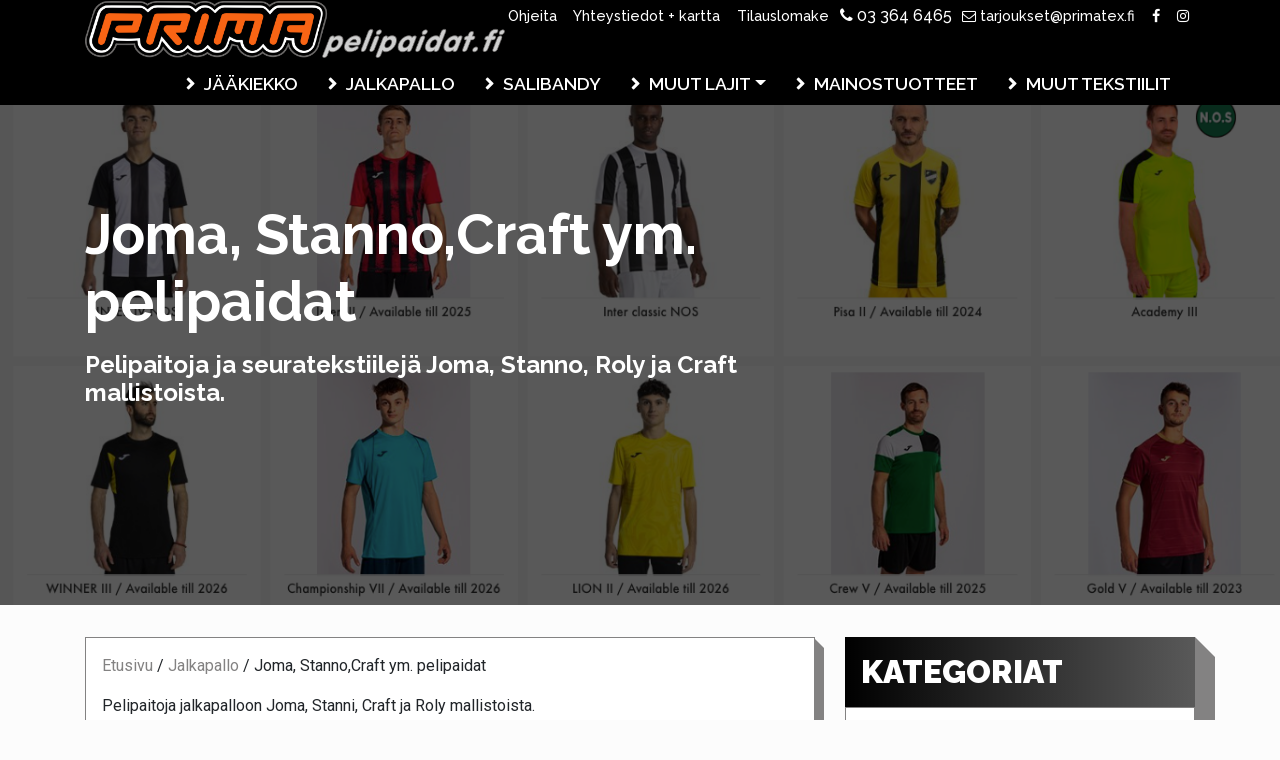

--- FILE ---
content_type: text/html; charset=UTF-8
request_url: https://primatex.fi/tuotekategoria/jalkapallo/joma-pelipaidat/
body_size: 17066
content:

<!doctype html>
<html class="no-js" lang="fi">
<head>

    <meta charset="UTF-8"/>
    <meta name="viewport" content="width=device-width, initial-scale=1.0"/>
    <meta http-equiv="X-UA-Compatible" content="IE=Edge">
    <link rel="profile" href="http://gmpg.org/xfn/11">

    <!-- ============================================================ -->
	<meta name='robots' content='index, follow, max-image-preview:large, max-snippet:-1, max-video-preview:-1' />

	<!-- This site is optimized with the Yoast SEO plugin v26.7 - https://yoast.com/wordpress/plugins/seo/ -->
	<title>Joma, Stanno,Craft ym. pelipaidat - Seuratekstiilit &gt;&gt; pelipaidat.fi</title>
	<meta name="description" content="Pelipaitoja jalkapalloon ja salibandyyn Joma, Stanno ja Roly merkeiltä - Myös seuratekstiilit ja fanituotteet - Prima Custom pelipaidat.Kysy tarjous!" />
	<link rel="canonical" href="https://primatex.fi/tuotekategoria/jalkapallo/joma-pelipaidat/" />
	<meta property="og:locale" content="fi_FI" />
	<meta property="og:type" content="article" />
	<meta property="og:title" content="Joma, Stanno,Craft ym. pelipaidat - Seuratekstiilit &gt;&gt; pelipaidat.fi" />
	<meta property="og:description" content="Pelipaitoja jalkapalloon ja salibandyyn Joma, Stanno ja Roly merkeiltä - Myös seuratekstiilit ja fanituotteet - Prima Custom pelipaidat.Kysy tarjous!" />
	<meta property="og:url" content="https://primatex.fi/tuotekategoria/jalkapallo/joma-pelipaidat/" />
	<meta property="og:site_name" content="Primatex" />
	<meta name="twitter:card" content="summary_large_image" />
	<script type="application/ld+json" class="yoast-schema-graph">{"@context":"https://schema.org","@graph":[{"@type":"CollectionPage","@id":"https://primatex.fi/tuotekategoria/jalkapallo/joma-pelipaidat/","url":"https://primatex.fi/tuotekategoria/jalkapallo/joma-pelipaidat/","name":"Joma, Stanno,Craft ym. pelipaidat - Seuratekstiilit >> pelipaidat.fi","isPartOf":{"@id":"https://primatex.fi/#website"},"description":"Pelipaitoja jalkapalloon ja salibandyyn Joma, Stanno ja Roly merkeiltä - Myös seuratekstiilit ja fanituotteet - Prima Custom pelipaidat.Kysy tarjous!","breadcrumb":{"@id":"https://primatex.fi/tuotekategoria/jalkapallo/joma-pelipaidat/#breadcrumb"},"inLanguage":"fi"},{"@type":"BreadcrumbList","@id":"https://primatex.fi/tuotekategoria/jalkapallo/joma-pelipaidat/#breadcrumb","itemListElement":[{"@type":"ListItem","position":1,"name":"Etusivu","item":"https://primatex.fi/"},{"@type":"ListItem","position":2,"name":"Jalkapallo","item":"https://primatex.fi/tuotekategoria/jalkapallo/"},{"@type":"ListItem","position":3,"name":"Joma, Stanno,Craft ym. pelipaidat"}]},{"@type":"WebSite","@id":"https://primatex.fi/#website","url":"https://primatex.fi/","name":"Primatex","description":"","potentialAction":[{"@type":"SearchAction","target":{"@type":"EntryPoint","urlTemplate":"https://primatex.fi/?s={search_term_string}"},"query-input":{"@type":"PropertyValueSpecification","valueRequired":true,"valueName":"search_term_string"}}],"inLanguage":"fi"}]}</script>
	<!-- / Yoast SEO plugin. -->


<style id='wp-img-auto-sizes-contain-inline-css' type='text/css'>
img:is([sizes=auto i],[sizes^="auto," i]){contain-intrinsic-size:3000px 1500px}
/*# sourceURL=wp-img-auto-sizes-contain-inline-css */
</style>
<link rel='stylesheet' id='wp-block-library-css' href='/wp-includes/css/dist/block-library/style.min.css?ver=6.9' type='text/css' media='all' />
<style id='global-styles-inline-css' type='text/css'>
:root{--wp--preset--aspect-ratio--square: 1;--wp--preset--aspect-ratio--4-3: 4/3;--wp--preset--aspect-ratio--3-4: 3/4;--wp--preset--aspect-ratio--3-2: 3/2;--wp--preset--aspect-ratio--2-3: 2/3;--wp--preset--aspect-ratio--16-9: 16/9;--wp--preset--aspect-ratio--9-16: 9/16;--wp--preset--color--black: #000000;--wp--preset--color--cyan-bluish-gray: #abb8c3;--wp--preset--color--white: #ffffff;--wp--preset--color--pale-pink: #f78da7;--wp--preset--color--vivid-red: #cf2e2e;--wp--preset--color--luminous-vivid-orange: #ff6900;--wp--preset--color--luminous-vivid-amber: #fcb900;--wp--preset--color--light-green-cyan: #7bdcb5;--wp--preset--color--vivid-green-cyan: #00d084;--wp--preset--color--pale-cyan-blue: #8ed1fc;--wp--preset--color--vivid-cyan-blue: #0693e3;--wp--preset--color--vivid-purple: #9b51e0;--wp--preset--gradient--vivid-cyan-blue-to-vivid-purple: linear-gradient(135deg,rgb(6,147,227) 0%,rgb(155,81,224) 100%);--wp--preset--gradient--light-green-cyan-to-vivid-green-cyan: linear-gradient(135deg,rgb(122,220,180) 0%,rgb(0,208,130) 100%);--wp--preset--gradient--luminous-vivid-amber-to-luminous-vivid-orange: linear-gradient(135deg,rgb(252,185,0) 0%,rgb(255,105,0) 100%);--wp--preset--gradient--luminous-vivid-orange-to-vivid-red: linear-gradient(135deg,rgb(255,105,0) 0%,rgb(207,46,46) 100%);--wp--preset--gradient--very-light-gray-to-cyan-bluish-gray: linear-gradient(135deg,rgb(238,238,238) 0%,rgb(169,184,195) 100%);--wp--preset--gradient--cool-to-warm-spectrum: linear-gradient(135deg,rgb(74,234,220) 0%,rgb(151,120,209) 20%,rgb(207,42,186) 40%,rgb(238,44,130) 60%,rgb(251,105,98) 80%,rgb(254,248,76) 100%);--wp--preset--gradient--blush-light-purple: linear-gradient(135deg,rgb(255,206,236) 0%,rgb(152,150,240) 100%);--wp--preset--gradient--blush-bordeaux: linear-gradient(135deg,rgb(254,205,165) 0%,rgb(254,45,45) 50%,rgb(107,0,62) 100%);--wp--preset--gradient--luminous-dusk: linear-gradient(135deg,rgb(255,203,112) 0%,rgb(199,81,192) 50%,rgb(65,88,208) 100%);--wp--preset--gradient--pale-ocean: linear-gradient(135deg,rgb(255,245,203) 0%,rgb(182,227,212) 50%,rgb(51,167,181) 100%);--wp--preset--gradient--electric-grass: linear-gradient(135deg,rgb(202,248,128) 0%,rgb(113,206,126) 100%);--wp--preset--gradient--midnight: linear-gradient(135deg,rgb(2,3,129) 0%,rgb(40,116,252) 100%);--wp--preset--font-size--small: 13px;--wp--preset--font-size--medium: 20px;--wp--preset--font-size--large: 36px;--wp--preset--font-size--x-large: 42px;--wp--preset--spacing--20: 0.44rem;--wp--preset--spacing--30: 0.67rem;--wp--preset--spacing--40: 1rem;--wp--preset--spacing--50: 1.5rem;--wp--preset--spacing--60: 2.25rem;--wp--preset--spacing--70: 3.38rem;--wp--preset--spacing--80: 5.06rem;--wp--preset--shadow--natural: 6px 6px 9px rgba(0, 0, 0, 0.2);--wp--preset--shadow--deep: 12px 12px 50px rgba(0, 0, 0, 0.4);--wp--preset--shadow--sharp: 6px 6px 0px rgba(0, 0, 0, 0.2);--wp--preset--shadow--outlined: 6px 6px 0px -3px rgb(255, 255, 255), 6px 6px rgb(0, 0, 0);--wp--preset--shadow--crisp: 6px 6px 0px rgb(0, 0, 0);}:where(.is-layout-flex){gap: 0.5em;}:where(.is-layout-grid){gap: 0.5em;}body .is-layout-flex{display: flex;}.is-layout-flex{flex-wrap: wrap;align-items: center;}.is-layout-flex > :is(*, div){margin: 0;}body .is-layout-grid{display: grid;}.is-layout-grid > :is(*, div){margin: 0;}:where(.wp-block-columns.is-layout-flex){gap: 2em;}:where(.wp-block-columns.is-layout-grid){gap: 2em;}:where(.wp-block-post-template.is-layout-flex){gap: 1.25em;}:where(.wp-block-post-template.is-layout-grid){gap: 1.25em;}.has-black-color{color: var(--wp--preset--color--black) !important;}.has-cyan-bluish-gray-color{color: var(--wp--preset--color--cyan-bluish-gray) !important;}.has-white-color{color: var(--wp--preset--color--white) !important;}.has-pale-pink-color{color: var(--wp--preset--color--pale-pink) !important;}.has-vivid-red-color{color: var(--wp--preset--color--vivid-red) !important;}.has-luminous-vivid-orange-color{color: var(--wp--preset--color--luminous-vivid-orange) !important;}.has-luminous-vivid-amber-color{color: var(--wp--preset--color--luminous-vivid-amber) !important;}.has-light-green-cyan-color{color: var(--wp--preset--color--light-green-cyan) !important;}.has-vivid-green-cyan-color{color: var(--wp--preset--color--vivid-green-cyan) !important;}.has-pale-cyan-blue-color{color: var(--wp--preset--color--pale-cyan-blue) !important;}.has-vivid-cyan-blue-color{color: var(--wp--preset--color--vivid-cyan-blue) !important;}.has-vivid-purple-color{color: var(--wp--preset--color--vivid-purple) !important;}.has-black-background-color{background-color: var(--wp--preset--color--black) !important;}.has-cyan-bluish-gray-background-color{background-color: var(--wp--preset--color--cyan-bluish-gray) !important;}.has-white-background-color{background-color: var(--wp--preset--color--white) !important;}.has-pale-pink-background-color{background-color: var(--wp--preset--color--pale-pink) !important;}.has-vivid-red-background-color{background-color: var(--wp--preset--color--vivid-red) !important;}.has-luminous-vivid-orange-background-color{background-color: var(--wp--preset--color--luminous-vivid-orange) !important;}.has-luminous-vivid-amber-background-color{background-color: var(--wp--preset--color--luminous-vivid-amber) !important;}.has-light-green-cyan-background-color{background-color: var(--wp--preset--color--light-green-cyan) !important;}.has-vivid-green-cyan-background-color{background-color: var(--wp--preset--color--vivid-green-cyan) !important;}.has-pale-cyan-blue-background-color{background-color: var(--wp--preset--color--pale-cyan-blue) !important;}.has-vivid-cyan-blue-background-color{background-color: var(--wp--preset--color--vivid-cyan-blue) !important;}.has-vivid-purple-background-color{background-color: var(--wp--preset--color--vivid-purple) !important;}.has-black-border-color{border-color: var(--wp--preset--color--black) !important;}.has-cyan-bluish-gray-border-color{border-color: var(--wp--preset--color--cyan-bluish-gray) !important;}.has-white-border-color{border-color: var(--wp--preset--color--white) !important;}.has-pale-pink-border-color{border-color: var(--wp--preset--color--pale-pink) !important;}.has-vivid-red-border-color{border-color: var(--wp--preset--color--vivid-red) !important;}.has-luminous-vivid-orange-border-color{border-color: var(--wp--preset--color--luminous-vivid-orange) !important;}.has-luminous-vivid-amber-border-color{border-color: var(--wp--preset--color--luminous-vivid-amber) !important;}.has-light-green-cyan-border-color{border-color: var(--wp--preset--color--light-green-cyan) !important;}.has-vivid-green-cyan-border-color{border-color: var(--wp--preset--color--vivid-green-cyan) !important;}.has-pale-cyan-blue-border-color{border-color: var(--wp--preset--color--pale-cyan-blue) !important;}.has-vivid-cyan-blue-border-color{border-color: var(--wp--preset--color--vivid-cyan-blue) !important;}.has-vivid-purple-border-color{border-color: var(--wp--preset--color--vivid-purple) !important;}.has-vivid-cyan-blue-to-vivid-purple-gradient-background{background: var(--wp--preset--gradient--vivid-cyan-blue-to-vivid-purple) !important;}.has-light-green-cyan-to-vivid-green-cyan-gradient-background{background: var(--wp--preset--gradient--light-green-cyan-to-vivid-green-cyan) !important;}.has-luminous-vivid-amber-to-luminous-vivid-orange-gradient-background{background: var(--wp--preset--gradient--luminous-vivid-amber-to-luminous-vivid-orange) !important;}.has-luminous-vivid-orange-to-vivid-red-gradient-background{background: var(--wp--preset--gradient--luminous-vivid-orange-to-vivid-red) !important;}.has-very-light-gray-to-cyan-bluish-gray-gradient-background{background: var(--wp--preset--gradient--very-light-gray-to-cyan-bluish-gray) !important;}.has-cool-to-warm-spectrum-gradient-background{background: var(--wp--preset--gradient--cool-to-warm-spectrum) !important;}.has-blush-light-purple-gradient-background{background: var(--wp--preset--gradient--blush-light-purple) !important;}.has-blush-bordeaux-gradient-background{background: var(--wp--preset--gradient--blush-bordeaux) !important;}.has-luminous-dusk-gradient-background{background: var(--wp--preset--gradient--luminous-dusk) !important;}.has-pale-ocean-gradient-background{background: var(--wp--preset--gradient--pale-ocean) !important;}.has-electric-grass-gradient-background{background: var(--wp--preset--gradient--electric-grass) !important;}.has-midnight-gradient-background{background: var(--wp--preset--gradient--midnight) !important;}.has-small-font-size{font-size: var(--wp--preset--font-size--small) !important;}.has-medium-font-size{font-size: var(--wp--preset--font-size--medium) !important;}.has-large-font-size{font-size: var(--wp--preset--font-size--large) !important;}.has-x-large-font-size{font-size: var(--wp--preset--font-size--x-large) !important;}
/*# sourceURL=global-styles-inline-css */
</style>

<style id='classic-theme-styles-inline-css' type='text/css'>
/*! This file is auto-generated */
.wp-block-button__link{color:#fff;background-color:#32373c;border-radius:9999px;box-shadow:none;text-decoration:none;padding:calc(.667em + 2px) calc(1.333em + 2px);font-size:1.125em}.wp-block-file__button{background:#32373c;color:#fff;text-decoration:none}
/*# sourceURL=/wp-includes/css/classic-themes.min.css */
</style>
<link data-minify="1" rel='stylesheet' id='luuptek_style-css' href='https://primatex.fi/wp-content/cache/background-css/1/primatex.fi/wp-content/cache/min/1/wp-content/themes/primatex/assets/dist/styles/main.css?ver=1755063391&wpr_t=1769392911' type='text/css' media='all' />
<style id='rocket-lazyload-inline-css' type='text/css'>
.rll-youtube-player{position:relative;padding-bottom:56.23%;height:0;overflow:hidden;max-width:100%;}.rll-youtube-player:focus-within{outline: 2px solid currentColor;outline-offset: 5px;}.rll-youtube-player iframe{position:absolute;top:0;left:0;width:100%;height:100%;z-index:100;background:0 0}.rll-youtube-player img{bottom:0;display:block;left:0;margin:auto;max-width:100%;width:100%;position:absolute;right:0;top:0;border:none;height:auto;-webkit-transition:.4s all;-moz-transition:.4s all;transition:.4s all}.rll-youtube-player img:hover{-webkit-filter:brightness(75%)}.rll-youtube-player .play{height:100%;width:100%;left:0;top:0;position:absolute;background:var(--wpr-bg-2777453f-34c9-4144-9184-3f53cd7a3c41) no-repeat center;background-color: transparent !important;cursor:pointer;border:none;}
/*# sourceURL=rocket-lazyload-inline-css */
</style>
<script type="text/javascript" src="/wp-includes/js/jquery/jquery.min.js?ver=3.7.1" id="jquery-core-js" data-rocket-defer defer></script>
<script type="text/javascript" src="/wp-includes/js/jquery/jquery-migrate.min.js?ver=3.4.1" id="jquery-migrate-js" data-rocket-defer defer></script>
<link rel="https://api.w.org/" href="https://primatex.fi/api/" /><link rel="alternate" title="JSON" type="application/json" href="https://primatex.fi/api/wp/v2/product-category/184" /><script type="text/javascript">if(!window._buttonizer) { window._buttonizer = {}; };var _buttonizer_page_data = {"language":"fi"};window._buttonizer.data = { ..._buttonizer_page_data, ...window._buttonizer.data };</script><!-- Global site tag (gtag.js) - Google Analytics -->
<script async src="https://www.googletagmanager.com/gtag/js?id=UA-105578023-3"></script>
<script>
  window.dataLayer = window.dataLayer || [];
  function gtag(){dataLayer.push(arguments);}
  gtag('js', new Date());

  gtag('config', 'UA-105578023-3');
</script>

<!-- Global site tag (gtag.js) - Google Ads: 1071468513 --> <script async src="https://www.googletagmanager.com/gtag/js?id=AW-1071468513"></script> <script> window.dataLayer = window.dataLayer || []; function gtag(){dataLayer.push(arguments);} gtag('js', new Date()); gtag('config', 'AW-1071468513'); </script>

<!-- Facebook Pixel Code -->
<script>
!function(f,b,e,v,n,t,s)
{if(f.fbq)return;n=f.fbq=function(){n.callMethod?
n.callMethod.apply(n,arguments):n.queue.push(arguments)};
if(!f._fbq)f._fbq=n;n.push=n;n.loaded=!0;n.version='2.0';
n.queue=[];t=b.createElement(e);t.async=!0;
t.src=v;s=b.getElementsByTagName(e)[0];
s.parentNode.insertBefore(t,s)}(window,document,'script',
'https://connect.facebook.net/en_US/fbevents.js');
 fbq('init', '822594061971243'); 
fbq('track', 'PageView');
</script>
<noscript>
 <img height="1" width="1" 
src="https://www.facebook.com/tr?id=822594061971243&ev=PageView
&noscript=1"/>
</noscript>
<!-- End Facebook Pixel Code -->	

	
	<link rel="icon" type="image/png" sizes="192x192" href="https://primatex.fi/wp-content/themes/primatex/assets/dist/images/icons/android-chrome-192x192.png">
    <link rel="manifest" href="https://primatex.fi/wp-content/themes/primatex/assets/dist/images/icons/manifest.json">
    <meta name="mobile-web-app-capable" content="yes">
    <meta name="theme-color" content="#ffffff">

    <link rel="apple-touch-icon" sizes="57x57" href="https://primatex.fi/wp-content/themes/primatex/assets/dist/images/icons/apple-touch-icon-57x57.png">
    <link rel="apple-touch-icon" sizes="60x60" href="https://primatex.fi/wp-content/themes/primatex/assets/dist/images/icons/apple-touch-icon-60x60.png">
    <link rel="apple-touch-icon" sizes="72x72" href="https://primatex.fi/wp-content/themes/primatex/assets/dist/images/icons/apple-touch-icon-72x72.png">
    <link rel="apple-touch-icon" sizes="76x76" href="https://primatex.fi/wp-content/themes/primatex/assets/dist/images/icons/apple-touch-icon-76x76.png">
    <link rel="apple-touch-icon" sizes="114x114" href="https://primatex.fi/wp-content/themes/primatex/assets/dist/images/icons/apple-touch-icon-114x114.png">
    <link rel="apple-touch-icon" sizes="120x120" href="https://primatex.fi/wp-content/themes/primatex/assets/dist/images/icons/apple-touch-icon-120x120.png">
    <link rel="apple-touch-icon" sizes="144x144" href="https://primatex.fi/wp-content/themes/primatex/assets/dist/images/icons/apple-touch-icon-144x144.png">
    <link rel="apple-touch-icon" sizes="152x152" href="https://primatex.fi/wp-content/themes/primatex/assets/dist/images/icons/apple-touch-icon-152x152.png">
    <link rel="apple-touch-icon" sizes="180x180" href="https://primatex.fi/wp-content/themes/primatex/assets/dist/images/icons/apple-touch-icon-180x180.png">

    <meta name="apple-mobile-web-app-capable" content="yes">
    <meta name="apple-mobile-web-app-status-bar-style" content="black">

    <link rel="icon" type="image/png" sizes="228x228" href="https://primatex.fi/wp-content/themes/primatex/assets/dist/images/icons/coast-228x228.png">
    <link rel="icon" type="image/png" sizes="16x16" href="https://primatex.fi/wp-content/themes/primatex/assets/dist/images/icons/favicon-16x16.png">
    <link rel="icon" type="image/png" sizes="32x32" href="https://primatex.fi/wp-content/themes/primatex/assets/dist/images/icons/favicon-32x32.png">
    
    <link rel="shortcut icon" href="https://primatex.fi/wp-content/themes/primatex/assets/dist/images/icons/favicon.ico">
    <link rel="yandex-tableau-widget" href="https://primatex.fi/wp-content/themes/primatex/assets/dist/images/icons/yandex-browser-manifest.json">
    
    <meta name="msapplication-TileColor" content="#ffffff">
    <meta name="msapplication-TileImage" content="https://primatex.fi/wp-content/themes/primatex/assets/dist/images/icons/mstile-144x144.png">
    <meta name="msapplication-config" content="https://primatex.fi/wp-content/themes/primatex/assets/dist/images/icons/browserconfig.xml">
	
	<link rel="manifest" href="https://primatex.fi/wp-content/themes/primatex/assets/dist/images/icons/manifest.webapp">
    <link rel="manifest" href="https://primatex.fi/wp-content/themes/primatex/assets/dist/images/icons/manifest.json">
	
<noscript><style id="rocket-lazyload-nojs-css">.rll-youtube-player, [data-lazy-src]{display:none !important;}</style></noscript>    <!-- ============================================================ -->

<link data-minify="1" rel='stylesheet' id='contact-form-7-css' href='https://primatex.fi/wp-content/cache/min/1/wp-content/plugins/contact-form-7/includes/css/styles.css?ver=1755063391' type='text/css' media='all' />
<style id="wpr-lazyload-bg-container"></style><style id="wpr-lazyload-bg-exclusion"></style>
<noscript>
<style id="wpr-lazyload-bg-nostyle">.slick-loading .slick-list{--wpr-bg-fdd6691c-644b-4548-9824-d0825bb0a2db: url('https://primatex.fi/wp-content/themes/primatex/assets/dist/images/ajax-loader.gif');}.leaflet-control-layers-toggle{--wpr-bg-2018c3c2-6dc4-4724-9d3d-da5d1d1a9f20: url('https://primatex.fi/wp-content/themes/primatex/assets/dist/images/layers.png');}.leaflet-retina .leaflet-control-layers-toggle{--wpr-bg-b62bb15a-3856-4c08-ac37-e5bfa7ce2b61: url('https://primatex.fi/wp-content/themes/primatex/assets/dist/images/layers-2x.png');}.leaflet-default-icon-path{--wpr-bg-76e6a9c0-4de1-4c8b-9913-6a58684f9a68: url('https://primatex.fi/wp-content/themes/primatex/assets/dist/images/marker-icon.png');}.main-area .main-area__title-area{--wpr-bg-544dc112-9388-413e-93a2-61ef7291328e: url('https://primatex.fi/wp-content/themes/primatex/assets/dist/images/ice-bg.jpg');}.sidebar-widget__title-area{--wpr-bg-d144ddef-5c4d-429f-be71-572eb68edebc: url('https://primatex.fi/wp-content/themes/primatex/assets/dist/images/ice-bg.jpg');}footer.site-footer{--wpr-bg-dc8d04d0-1fe1-4d92-b889-b0dcbbbe3e38: url('https://primatex.fi/wp-content/themes/primatex/assets/dist/images/ice-bg.jpg');}.rll-youtube-player .play{--wpr-bg-2777453f-34c9-4144-9184-3f53cd7a3c41: url('https://primatex.fi/wp-content/plugins/wp-rocket/assets/img/youtube.png');}</style>
</noscript>
<script type="application/javascript">const rocket_pairs = [{"selector":".slick-loading .slick-list","style":".slick-loading .slick-list{--wpr-bg-fdd6691c-644b-4548-9824-d0825bb0a2db: url('https:\/\/primatex.fi\/wp-content\/themes\/primatex\/assets\/dist\/images\/ajax-loader.gif');}","hash":"fdd6691c-644b-4548-9824-d0825bb0a2db","url":"https:\/\/primatex.fi\/wp-content\/themes\/primatex\/assets\/dist\/images\/ajax-loader.gif"},{"selector":".leaflet-control-layers-toggle","style":".leaflet-control-layers-toggle{--wpr-bg-2018c3c2-6dc4-4724-9d3d-da5d1d1a9f20: url('https:\/\/primatex.fi\/wp-content\/themes\/primatex\/assets\/dist\/images\/layers.png');}","hash":"2018c3c2-6dc4-4724-9d3d-da5d1d1a9f20","url":"https:\/\/primatex.fi\/wp-content\/themes\/primatex\/assets\/dist\/images\/layers.png"},{"selector":".leaflet-retina .leaflet-control-layers-toggle","style":".leaflet-retina .leaflet-control-layers-toggle{--wpr-bg-b62bb15a-3856-4c08-ac37-e5bfa7ce2b61: url('https:\/\/primatex.fi\/wp-content\/themes\/primatex\/assets\/dist\/images\/layers-2x.png');}","hash":"b62bb15a-3856-4c08-ac37-e5bfa7ce2b61","url":"https:\/\/primatex.fi\/wp-content\/themes\/primatex\/assets\/dist\/images\/layers-2x.png"},{"selector":".leaflet-default-icon-path","style":".leaflet-default-icon-path{--wpr-bg-76e6a9c0-4de1-4c8b-9913-6a58684f9a68: url('https:\/\/primatex.fi\/wp-content\/themes\/primatex\/assets\/dist\/images\/marker-icon.png');}","hash":"76e6a9c0-4de1-4c8b-9913-6a58684f9a68","url":"https:\/\/primatex.fi\/wp-content\/themes\/primatex\/assets\/dist\/images\/marker-icon.png"},{"selector":".main-area .main-area__title-area","style":".main-area .main-area__title-area{--wpr-bg-544dc112-9388-413e-93a2-61ef7291328e: url('https:\/\/primatex.fi\/wp-content\/themes\/primatex\/assets\/dist\/images\/ice-bg.jpg');}","hash":"544dc112-9388-413e-93a2-61ef7291328e","url":"https:\/\/primatex.fi\/wp-content\/themes\/primatex\/assets\/dist\/images\/ice-bg.jpg"},{"selector":".sidebar-widget__title-area","style":".sidebar-widget__title-area{--wpr-bg-d144ddef-5c4d-429f-be71-572eb68edebc: url('https:\/\/primatex.fi\/wp-content\/themes\/primatex\/assets\/dist\/images\/ice-bg.jpg');}","hash":"d144ddef-5c4d-429f-be71-572eb68edebc","url":"https:\/\/primatex.fi\/wp-content\/themes\/primatex\/assets\/dist\/images\/ice-bg.jpg"},{"selector":"footer.site-footer","style":"footer.site-footer{--wpr-bg-dc8d04d0-1fe1-4d92-b889-b0dcbbbe3e38: url('https:\/\/primatex.fi\/wp-content\/themes\/primatex\/assets\/dist\/images\/ice-bg.jpg');}","hash":"dc8d04d0-1fe1-4d92-b889-b0dcbbbe3e38","url":"https:\/\/primatex.fi\/wp-content\/themes\/primatex\/assets\/dist\/images\/ice-bg.jpg"},{"selector":".rll-youtube-player .play","style":".rll-youtube-player .play{--wpr-bg-2777453f-34c9-4144-9184-3f53cd7a3c41: url('https:\/\/primatex.fi\/wp-content\/plugins\/wp-rocket\/assets\/img\/youtube.png');}","hash":"2777453f-34c9-4144-9184-3f53cd7a3c41","url":"https:\/\/primatex.fi\/wp-content\/plugins\/wp-rocket\/assets\/img\/youtube.png"}]; const rocket_excluded_pairs = [];</script><meta name="generator" content="WP Rocket 3.20.3" data-wpr-features="wpr_lazyload_css_bg_img wpr_defer_js wpr_minify_js wpr_lazyload_images wpr_lazyload_iframes wpr_image_dimensions wpr_minify_css wpr_preload_links wpr_host_fonts_locally wpr_desktop" /></head>

<body class="archive tax-product-category term-joma-pelipaidat term-184 wp-theme-primatex">
<nav class="top-nav">
    <div data-rocket-location-hash="c2b2a1461d8b94e639cd80a05325878c" class="container">
        <ul class="top-nav">
			<li id="menu-item-14" class="menu-item menu-item-type-post_type menu-item-object-page menu-item-14"><a href="https://primatex.fi/ohjeita/">Ohjeita</a></li>
<li id="menu-item-13" class="menu-item menu-item-type-post_type menu-item-object-page menu-item-13"><a href="https://primatex.fi/yhteystiedot/">Yhteystiedot + kartta</a></li>
<li id="menu-item-24" class="menu-item menu-item-type-post_type menu-item-object-page menu-item-24"><a href="https://primatex.fi/tilauslomake/">Tilauslomake</a></li>
						                <li>
                    <i class="fa fa-phone" aria-hidden="true"></i> 03 364 6465                </li>
				                        <li>
                    <a href="mailto:tarjoukset@primatex.fi">
                        <i class="fa fa-envelope-o" aria-hidden="true"></i> tarjoukset@primatex.fi                    </a>
                </li>
	        	                        <li>
                    <a href="https://www.facebook.com/primatex.fi/">
                        <i class="fa fa-facebook" aria-hidden="true"></i>
                    </a>
                </li>
	        	                        <li>
                    <a href="https://www.instagram.com/primatex_oy/">
                        <i class="fa fa-instagram" aria-hidden="true"></i>
                    </a>
                </li>
	                </ul>
    </div>
</nav><nav class="navbar navbar-expand-xl navbar-dark main-nav">
	<div class="container">
		<a class="navbar-brand" href="https://primatex.fi/">
			<img width="751" height="103" src="data:image/svg+xml,%3Csvg%20xmlns='http://www.w3.org/2000/svg'%20viewBox='0%200%20751%20103'%3E%3C/svg%3E" class="nav-logo" alt="Logo" data-lazy-src="https://primatex.fi/wp-content/themes/primatex/assets/dist/images/prima-pelipaidat-logo.png"/><noscript><img width="751" height="103" src="https://primatex.fi/wp-content/themes/primatex/assets/dist/images/prima-pelipaidat-logo.png" class="nav-logo" alt="Logo"/></noscript>
		</a>
		<button class="navbar-toggler" type="button" data-toggle="collapse" data-target="#mainNav" aria-controls="navbarSupportedContent" aria-expanded="false" aria-label="Toggle navigation">
            <i class="fa fa-bars" aria-hidden="true"></i>
		</button>

		<div class="collapse navbar-collapse" id="mainNav">
			<ul class="navbar-nav ml-auto">
				<li itemscope="itemscope" itemtype="https://www.schema.org/SiteNavigationElement" id="menu-item-19" class="menu-item menu-item-type-taxonomy menu-item-object-product-category menu-item-19 nav-item"><a title="Jääkiekko" href="https://primatex.fi/tuotekategoria/jaakiekko/" class="nav-link">Jääkiekko</a></li>
<li itemscope="itemscope" itemtype="https://www.schema.org/SiteNavigationElement" id="menu-item-18" class="menu-item menu-item-type-taxonomy menu-item-object-product-category current-product-category-ancestor menu-item-18 nav-item"><a title="Jalkapallo" href="https://primatex.fi/tuotekategoria/jalkapallo/" class="nav-link">Jalkapallo</a></li>
<li itemscope="itemscope" itemtype="https://www.schema.org/SiteNavigationElement" id="menu-item-20" class="menu-item menu-item-type-taxonomy menu-item-object-product-category menu-item-20 nav-item"><a title="Salibandy" href="https://primatex.fi/tuotekategoria/salibandy/" class="nav-link">Salibandy</a></li>
<li itemscope="itemscope" itemtype="https://www.schema.org/SiteNavigationElement" id="menu-item-75" class="menu-item menu-item-type-custom menu-item-object-custom menu-item-has-children dropdown menu-item-75 nav-item"><a title="Muut lajit" href="#" data-toggle="dropdown" aria-haspopup="true" aria-expanded="false" class="dropdown-toggle nav-link" id="menu-item-dropdown-75">Muut lajit</a>
<ul class="dropdown-menu" aria-labelledby="menu-item-dropdown-75" role="menu">
	<li itemscope="itemscope" itemtype="https://www.schema.org/SiteNavigationElement" id="menu-item-1600" class="menu-item menu-item-type-taxonomy menu-item-object-product-category menu-item-1600 nav-item"><a title="Lentopallo" href="https://primatex.fi/tuotekategoria/lentopallo/" class="dropdown-item">Lentopallo</a></li>
	<li itemscope="itemscope" itemtype="https://www.schema.org/SiteNavigationElement" id="menu-item-1604" class="menu-item menu-item-type-taxonomy menu-item-object-product-category menu-item-1604 nav-item"><a title="Koripallo" href="https://primatex.fi/tuotekategoria/koripallo/" class="dropdown-item">Koripallo</a></li>
	<li itemscope="itemscope" itemtype="https://www.schema.org/SiteNavigationElement" id="menu-item-7705" class="menu-item menu-item-type-taxonomy menu-item-object-product-category menu-item-7705 nav-item"><a title="Käsipallo" href="https://primatex.fi/tuotekategoria/kasipallo/" class="dropdown-item">Käsipallo</a></li>
	<li itemscope="itemscope" itemtype="https://www.schema.org/SiteNavigationElement" id="menu-item-1612" class="menu-item menu-item-type-taxonomy menu-item-object-product-category menu-item-1612 nav-item"><a title="Pyöräily" href="https://primatex.fi/tuotekategoria/pyoraily/" class="dropdown-item">Pyöräily</a></li>
	<li itemscope="itemscope" itemtype="https://www.schema.org/SiteNavigationElement" id="menu-item-1616" class="menu-item menu-item-type-taxonomy menu-item-object-product-category menu-item-1616 nav-item"><a title="Suunnistus / juoksu" href="https://primatex.fi/tuotekategoria/suunnistus/" class="dropdown-item">Suunnistus / juoksu</a></li>
	<li itemscope="itemscope" itemtype="https://www.schema.org/SiteNavigationElement" id="menu-item-1608" class="menu-item menu-item-type-taxonomy menu-item-object-product-category menu-item-1608 nav-item"><a title="Keilaus" href="https://primatex.fi/tuotekategoria/keilaus/" class="dropdown-item">Keilaus</a></li>
	<li itemscope="itemscope" itemtype="https://www.schema.org/SiteNavigationElement" id="menu-item-1620" class="menu-item menu-item-type-taxonomy menu-item-object-product-category menu-item-1620 nav-item"><a title="Motocross - Enduro" href="https://primatex.fi/tuotekategoria/motocross-enduro/" class="dropdown-item">Motocross &#8211; Enduro</a></li>
	<li itemscope="itemscope" itemtype="https://www.schema.org/SiteNavigationElement" id="menu-item-3231" class="menu-item menu-item-type-taxonomy menu-item-object-product-category menu-item-3231 nav-item"><a title="Pesäpallo" href="https://primatex.fi/tuotekategoria/pesapallo/" class="dropdown-item">Pesäpallo</a></li>
	<li itemscope="itemscope" itemtype="https://www.schema.org/SiteNavigationElement" id="menu-item-9164" class="menu-item menu-item-type-taxonomy menu-item-object-product-category menu-item-9164 nav-item"><a title="Jääpallo" href="https://primatex.fi/tuotekategoria/jaapallo/" class="dropdown-item">Jääpallo</a></li>
	<li itemscope="itemscope" itemtype="https://www.schema.org/SiteNavigationElement" id="menu-item-3227" class="menu-item menu-item-type-taxonomy menu-item-object-product-category menu-item-3227 nav-item"><a title="Amerikkalainen jalkapallo - Lippupallo" href="https://primatex.fi/tuotekategoria/amerikkalainen-jalkapallo/" class="dropdown-item">Amerikkalainen jalkapallo &#8211; Lippupallo</a></li>
	<li itemscope="itemscope" itemtype="https://www.schema.org/SiteNavigationElement" id="menu-item-1624" class="menu-item menu-item-type-taxonomy menu-item-object-product-category menu-item-1624 nav-item"><a title="Rugby" href="https://primatex.fi/tuotekategoria/rugby/" class="dropdown-item">Rugby</a></li>
	<li itemscope="itemscope" itemtype="https://www.schema.org/SiteNavigationElement" id="menu-item-1628" class="menu-item menu-item-type-taxonomy menu-item-object-product-category menu-item-1628 nav-item"><a title="Tennis / sulkapallo" href="https://primatex.fi/tuotekategoria/tennis-sulkapallo/" class="dropdown-item">Tennis / sulkapallo</a></li>
	<li itemscope="itemscope" itemtype="https://www.schema.org/SiteNavigationElement" id="menu-item-1632" class="menu-item menu-item-type-taxonomy menu-item-object-product-category menu-item-1632 nav-item"><a title="Voimistelu / Fitness" href="https://primatex.fi/tuotekategoria/voimistelu-fitness/" class="dropdown-item">Voimistelu / Fitness</a></li>
	<li itemscope="itemscope" itemtype="https://www.schema.org/SiteNavigationElement" id="menu-item-1636" class="menu-item menu-item-type-taxonomy menu-item-object-product-category menu-item-1636 nav-item"><a title="Yleisurheilu" href="https://primatex.fi/tuotekategoria/yleisurheilu/" class="dropdown-item">Yleisurheilu</a></li>
</ul>
</li>
<li itemscope="itemscope" itemtype="https://www.schema.org/SiteNavigationElement" id="menu-item-21" class="menu-item menu-item-type-taxonomy menu-item-object-product-category menu-item-21 nav-item"><a title="Mainostuotteet" href="https://primatex.fi/tuotekategoria/mainostuotteet/" class="nav-link">Mainostuotteet</a></li>
<li itemscope="itemscope" itemtype="https://www.schema.org/SiteNavigationElement" id="menu-item-1792" class="menu-item menu-item-type-taxonomy menu-item-object-product-category menu-item-1792 nav-item"><a title="Muut tekstiilit" href="https://primatex.fi/tuotekategoria/muut-tekstiilit/" class="nav-link">Muut tekstiilit</a></li>
<li itemscope="itemscope" itemtype="https://www.schema.org/SiteNavigationElement" id="menu-item-2600" class="hide-xl menu-item menu-item-type-post_type menu-item-object-page menu-item-2600 nav-item"><a title="Ohjeita" href="https://primatex.fi/ohjeita/" class="nav-link">Ohjeita</a></li>
<li itemscope="itemscope" itemtype="https://www.schema.org/SiteNavigationElement" id="menu-item-2596" class="hide-xl menu-item menu-item-type-post_type menu-item-object-page menu-item-2596 nav-item"><a title="Yhteystiedot + kartta" href="https://primatex.fi/yhteystiedot/" class="nav-link">Yhteystiedot + kartta</a></li>
<li itemscope="itemscope" itemtype="https://www.schema.org/SiteNavigationElement" id="menu-item-2592" class="hide-xl menu-item menu-item-type-post_type menu-item-object-page menu-item-2592 nav-item"><a title="Tilauslomake" href="https://primatex.fi/tilauslomake/" class="nav-link">Tilauslomake</a></li>
			</ul>
		</div>
	</div>
</nav>
<div data-bg="https://primatex.fi/wp-content/uploads/Joma-pelipaidat-25-.png" data-rocket-location-hash="fea2b379dfa64d2d3f2e11fff76b3a5c" class="hero-area rocket-lazyload" style="">
	        <div data-rocket-location-hash="6e8d2b0330ee601bd9bc60502485c757" class="dark-layer"></div>
	    <div data-rocket-location-hash="5930a61117f49c6e6b3a67784805d4f5" class="container" style="position:relative">
	                    <div data-rocket-location-hash="5af47f6829f724b092e5b844a38e0bc1" class="row">
            <div class="hero-area-content hero-are-content--padded">
									                    <h1>Joma, Stanno,Craft ym. pelipaidat</h1>
					                        <h4>Pelipaitoja ja seuratekstiilejä Joma, Stanno, Roly ja Craft mallistoista.</h4>
									
            </div>
        </div>
    </div>
</div>


<section data-rocket-location-hash="372b731e1cb055b2c1a710227f2f6cd6">
    <div class="container">
        <div data-rocket-location-hash="bdbd5dde0cef9bd4e68f2597c9c5e63f" class="row">
            <main>
                <div class="main-area">
					<div class="main-area__content clearfix">
	<p id="breadcrumbs"><span><span><a href="https://primatex.fi/">Etusivu</a></span> / <span><a href="https://primatex.fi/tuotekategoria/jalkapallo/">Jalkapallo</a></span> / <span class="breadcrumb_last" aria-current="page">Joma, Stanno,Craft ym. pelipaidat</span></span></p><article><p>Pelipaitoja jalkapalloon Joma, Stanni, Craft ja Roly mallistoista.</p>
<p>Roly pelipaidoissa  hyvä hintalaatusuhde ja nopeat toimitukset!</p>
<p>Myös Logo ym.painatukset onnistuu omassa painossamme.</p>
<p>Jos et löydä haluamaasi designia ja väritystä niin sublimoitu <a href="https://primatex.fi/tuotekategoria/salibandy/prima-pelipaita-designit/">Prima pelipaita</a> on tähän ratkaisu!<br />
<a href="https://primatex.fi/tuotekategoria/jalkapallo/priam-pelipaita-designit/">160 Ultra designia. </a>Mikä tahansa design ja väritys mahdollinen!<br />
Jos valikoimastamme ei löydy sopivaa, muokkaamme toiveidenne mukaisen designin.<br />
Sublimaatiotekniikka mahdollistaa kustomoinnin ja näin saadaan erittäin kestävä ja tarkka painatus edullisesti.</p>
<p><a href="https://primatex.fi/tuotekategoria/jalkapallo/jalkapallo-pelipaita-mallikuvia/">Referenssikuvia</a> Prima Custom pelipaidoista.</p>
<p><a href="s://primatex.fi/tuotekategoria/jalkapallo/shortsit/">Shortsi mallistoon</a><br />
Shortsit myös sublimaatiopainettuna custom tuotteena.</p>
<p><a href="https://primatex.fi/tuotekategoria/jalkapallo/sukat/">Sukka mallistoon</a><br />
Sukat korkelaatuisena myös omalla värityksellä ja logolla. Minimitilausmäärä vain 50paria.</p>
<hr />
<p><a href="https://www.joma-sport.com/en_FI">Joma 2025 kuvastoon.</a></p>
<p><a href="https://www.stanno.com/uk/service/catalogue">Stanno 2025 kuvastoon.</a></p>
<p><a href="https://www.roly.eu/category/sports">Roly 2025 kuvastoon.</a></p>
<p><a href="https://viewer.joomag.com/craft-suomi-teamwear-2023/0855718001672211833?short&amp;">Craft kuvastoon.</a></p>
<hr />
<p>Tiedustelut painikkeesta<br />
tai soita <a href="https://primatex.fi/tuotekategoria/pesapallo/tarjoukset@primatex.fi">puh. 03- 364 6465</a></p>
<p><em>Jos tiedusteluun/tarjouspyyntöön ei vastausta kuulu, oletko ystävällinen ja soitat näkyvään numeroon.Tiedustelut saattaa välillä jumittua bittitaivaaseen. Tarkistathan myös oman roskapostisi.</em></p>
</article><div class="buttons-wrapper">
    <a href="tel:+35833646465">
        <button class="btn btn-orange">
            <span>Soita</span>
        </button>
    </a>
    <!--
    <a href="mailto:tarjoukset@primatex.fi">
        <button class="btn btn-orange">
            <span>Lähetä sähköpostia</span>
        </button>
    </a> -->
    <a href="#" id="ask-for-offer">
        <button class="btn btn-orange">
            <span>Pyydä tarjousta</span>
        </button>
    </a>

</div>
<div class="modal fade" id="offerModal" tabindex="-1" role="dialog"
     aria-labelledby="Tarjouslomake" aria-hidden="true" data-product-title="">
    <div class="modal-dialog" role="document">
        <div class="modal-content">
            <div class="modal-header">
                <h5 class="modal-title">Tarjouspyyntö tuotteesta </h5>
                <button type="button" class="close" data-dismiss="modal" aria-label="Close">
                    <span aria-hidden="true">&times;</span>
                </button>
            </div>
            <div class="modal-body">
				
<div class="wpcf7 no-js" id="wpcf7-f5-o1" lang="fi" dir="ltr" data-wpcf7-id="5">
<div class="screen-reader-response"><p role="status" aria-live="polite" aria-atomic="true"></p> <ul></ul></div>
<form action="/tuotekategoria/jalkapallo/joma-pelipaidat/#wpcf7-f5-o1" method="post" class="wpcf7-form init" aria-label="Yhteydenottolomake" novalidate="novalidate" data-status="init">
<fieldset class="hidden-fields-container"><input type="hidden" name="_wpcf7" value="5" /><input type="hidden" name="_wpcf7_version" value="6.1.4" /><input type="hidden" name="_wpcf7_locale" value="fi" /><input type="hidden" name="_wpcf7_unit_tag" value="wpcf7-f5-o1" /><input type="hidden" name="_wpcf7_container_post" value="0" /><input type="hidden" name="_wpcf7_posted_data_hash" value="" /><input type="hidden" name="_wpcf7_recaptcha_response" value="" />
</fieldset>
<input class="wpcf7-form-control wpcf7-hidden" id="product-title-field" value="" type="hidden" name="product-title" />
<div class="form-group">
	<p><label for="product-number">Lukumäärä*</label><br />
<span class="wpcf7-form-control-wrap" data-name="product-number"><input size="40" maxlength="400" class="wpcf7-form-control wpcf7-text wpcf7-validates-as-required form-control" aria-required="true" aria-invalid="false" value="" type="text" name="product-number" /></span>
	</p>
</div>
<h6>Tilaajan yhteystiedot
</h6>
<div class="form-group">
	<p><label for="name">Nimi*</label><br />
<span class="wpcf7-form-control-wrap" data-name="person-name"><input size="40" maxlength="400" class="wpcf7-form-control wpcf7-text wpcf7-validates-as-required form-control" aria-required="true" aria-invalid="false" value="" type="text" name="person-name" /></span>
	</p>
</div>
<div class="form-group">
	<p><label for="company">Yritys</label><br />
<span class="wpcf7-form-control-wrap" data-name="company"><input size="40" maxlength="400" class="wpcf7-form-control wpcf7-text form-control" aria-invalid="false" value="" type="text" name="company" /></span>
	</p>
</div>
<div class="form-row">
	<div class="form-group col-md-6">
		<p><label for="email">Sähköposti*</label><br />
<span class="wpcf7-form-control-wrap" data-name="email"><input size="40" maxlength="400" class="wpcf7-form-control wpcf7-email wpcf7-validates-as-required wpcf7-text wpcf7-validates-as-email form-control" aria-required="true" aria-invalid="false" value="" type="email" name="email" /></span>
		</p>
	</div>
	<div class="form-group col-md-6">
		<p><label for="phone">Puhelin</label><br />
<span class="wpcf7-form-control-wrap" data-name="phone"><input size="40" maxlength="400" class="wpcf7-form-control wpcf7-text form-control" aria-invalid="false" value="" type="text" name="phone" /></span>
		</p>
	</div>
</div>
<h6>Tarjouspyynnön lisätiedot
</h6>
<div class="form-group">
	<p><label for="details">Lisätiedot</label><br />
<span class="wpcf7-form-control-wrap" data-name="details"><textarea cols="40" rows="10" maxlength="2000" class="wpcf7-form-control wpcf7-textarea form-control" aria-invalid="false" name="details"></textarea></span>
	</p>
</div>
<p><input class="wpcf7-form-control wpcf7-submit has-spinner btn btn-orange" type="submit" value="Lähetä" />
</p><div class="wpcf7-response-output" aria-hidden="true"></div>
</form>
</div>
            </div>
            <div class="modal-footer">
                <button type="button" class="btn btn-orange"
                        data-dismiss="modal">Sulje</button>
            </div>
        </div>
    </div>
</div></div>
										            <div class="main-area__title-area">
                <div class="title-layer"></div>
                <h3 class="content-area__title">Lisää tuotekategorioita</h3>
            </div>
            <div class="main-area__content">
                <div class="content-lifts">
					                        <div class="content-lift">
                            <a href="https://primatex.fi/tuotekategoria/jalkapallo/joma-pelipaidat/joma-pelipaidat-joma-pelipaidat/">
                                <div class="content-lift__content-area">
                                    <img width="400" height="500" src="data:image/svg+xml,%3Csvg%20xmlns='http://www.w3.org/2000/svg'%20viewBox='0%200%20400%20500'%3E%3C/svg%3E"
                                         alt="Kategorian kuva Joma pelipaidat" data-lazy-src="https://primatex.fi/wp-content/uploads/Joma-pelipaidat-kategoria-kuva-400x500.png"/><noscript><img width="400" height="500" src="https://primatex.fi/wp-content/uploads/Joma-pelipaidat-kategoria-kuva-400x500.png"
                                         alt="Kategorian kuva Joma pelipaidat"/></noscript>
                                    <p>
										Joma pelipaidat                                    </p>
                                </div>
                            </a>
                        </div>
						                        <div class="content-lift">
                            <a href="https://primatex.fi/tuotekategoria/jalkapallo/joma-pelipaidat/stanno-pelipaidat/">
                                <div class="content-lift__content-area">
                                    <img width="400" height="500" src="data:image/svg+xml,%3Csvg%20xmlns='http://www.w3.org/2000/svg'%20viewBox='0%200%20400%20500'%3E%3C/svg%3E"
                                         alt="Kategorian kuva Stanno pelipaidat" data-lazy-src="https://primatex.fi/wp-content/uploads/Stanno-pelipaidat-kategoria-kuva-400x500.png"/><noscript><img width="400" height="500" src="https://primatex.fi/wp-content/uploads/Stanno-pelipaidat-kategoria-kuva-400x500.png"
                                         alt="Kategorian kuva Stanno pelipaidat"/></noscript>
                                    <p>
										Stanno pelipaidat                                    </p>
                                </div>
                            </a>
                        </div>
						                        <div class="content-lift">
                            <a href="https://primatex.fi/tuotekategoria/jalkapallo/joma-pelipaidat/pelipaidat-muut-merkit/">
                                <div class="content-lift__content-area">
                                    <img width="400" height="500" src="data:image/svg+xml,%3Csvg%20xmlns='http://www.w3.org/2000/svg'%20viewBox='0%200%20400%20500'%3E%3C/svg%3E"
                                         alt="Kategorian kuva Roly pelipaidat" data-lazy-src="https://primatex.fi/wp-content/uploads/Pelipaidat-muut-merkit-kuvagalleria--400x500.png"/><noscript><img width="400" height="500" src="https://primatex.fi/wp-content/uploads/Pelipaidat-muut-merkit-kuvagalleria--400x500.png"
                                         alt="Kategorian kuva Roly pelipaidat"/></noscript>
                                    <p>
										Roly pelipaidat                                    </p>
                                </div>
                            </a>
                        </div>
						                        <div class="content-lift">
                            <a href="https://primatex.fi/tuotekategoria/jalkapallo/joma-pelipaidat/naisten-pelipaidat/">
                                <div class="content-lift__content-area">
                                    <img width="400" height="500" src="data:image/svg+xml,%3Csvg%20xmlns='http://www.w3.org/2000/svg'%20viewBox='0%200%20400%20500'%3E%3C/svg%3E"
                                         alt="Kategorian kuva Naisten pelipaidat" data-lazy-src="https://primatex.fi/wp-content/uploads/Naisten-pelipaita-tuotekategoria--400x500.png"/><noscript><img width="400" height="500" src="https://primatex.fi/wp-content/uploads/Naisten-pelipaita-tuotekategoria--400x500.png"
                                         alt="Kategorian kuva Naisten pelipaidat"/></noscript>
                                    <p>
										Naisten pelipaidat                                    </p>
                                </div>
                            </a>
                        </div>
						                </div>
            </div>
			                </div>
            </main>
            <aside>
				<div class="sidebar-widget">
    <div class="sidebar-widget__title-area">
        <div class="title-layer"></div>
        <h2>Kategoriat</h2>
    </div>
    <div class="sidebar-widget__content">
                <ul class="categories-menu">
                        <li class="category-menu-item has-children has-current-child-item">
                <a href="https://primatex.fi/tuotekategoria/jalkapallo/">
					Jalkapallo                </a>
				                    <ul class="categories-menu__submenu">
						                            <li>
                                <a href="https://primatex.fi/tuotekategoria/jalkapallo/priam-pelipaita-designit/">
									Jalkapallopelipaita designit Prima Ultra , 160 erilaista                                </a>
								                            </li>
							                            <li>
                                <a href="https://primatex.fi/tuotekategoria/jalkapallo/special-designit/">
									Special pelipaita designit 200 erilaista                                </a>
								                            </li>
							                            <li>
                                <a href="https://primatex.fi/tuotekategoria/jalkapallo/jalkapallo-pelipaita-mallikuvia/">
									Jalkapallo pelipaidat &gt;&gt; Referenssikuvia                                </a>
								                            </li>
							                            <li>
                                <a href="https://primatex.fi/tuotekategoria/jalkapallo/sublimaatiopainetut-shortsit/">
									Peliasut custom sublimaatiopainetut                                </a>
								                            </li>
							                            <li>
                                <a href="https://primatex.fi/tuotekategoria/jalkapallo/joma-pelipaidat/">
									Joma, Stanno,Craft ym. pelipaidat                                </a>
								                                    <ul class="categories-menu__submenu">
										                                            <li>
                                                <a href="https://primatex.fi/tuotekategoria/jalkapallo/joma-pelipaidat/joma-pelipaidat-joma-pelipaidat/">
													Joma pelipaidat                                                </a>
                                            </li>
											                                            <li>
                                                <a href="https://primatex.fi/tuotekategoria/jalkapallo/joma-pelipaidat/stanno-pelipaidat/">
													Stanno pelipaidat                                                </a>
                                            </li>
											                                            <li>
                                                <a href="https://primatex.fi/tuotekategoria/jalkapallo/joma-pelipaidat/pelipaidat-muut-merkit/">
													Roly pelipaidat                                                </a>
                                            </li>
											                                            <li>
                                                <a href="https://primatex.fi/tuotekategoria/jalkapallo/joma-pelipaidat/naisten-pelipaidat/">
													Naisten pelipaidat                                                </a>
                                            </li>
											                                    </ul>
									                            </li>
							                            <li>
                                <a href="https://primatex.fi/tuotekategoria/jalkapallo/shortsit/">
									Shortsit                                </a>
								                                    <ul class="categories-menu__submenu">
										                                            <li>
                                                <a href="https://primatex.fi/tuotekategoria/jalkapallo/shortsit/custom-shortsit/">
													Custom shortsit                                                </a>
                                            </li>
											                                            <li>
                                                <a href="https://primatex.fi/tuotekategoria/jalkapallo/shortsit/naisten-shortsi/">
													Naisten shortsit                                                </a>
                                            </li>
											                                    </ul>
									                            </li>
							                            <li>
                                <a href="https://primatex.fi/tuotekategoria/jalkapallo/sukat/">
									Sukat Custom / Joma ym.                                </a>
								                            </li>
							                            <li>
                                <a href="https://primatex.fi/tuotekategoria/jalkapallo/maalivahdin-paidat/">
									Maalivahdin paidat custom                                </a>
								                            </li>
							                            <li>
                                <a href="https://primatex.fi/tuotekategoria/jalkapallo/liivit/">
									Liivit                                </a>
								                            </li>
							                            <li>
                                <a href="https://primatex.fi/tuotekategoria/jalkapallo/tuomarin-paidat-jalkapallo/">
									Tuomarin paidat                                </a>
								                            </li>
							                            <li>
                                <a href="https://primatex.fi/tuotekategoria/jalkapallo/seuratekstiilit/">
									Seuratekstiilit                                </a>
								                                    <ul class="categories-menu__submenu">
										                                            <li>
                                                <a href="https://primatex.fi/tuotekategoria/jalkapallo/seuratekstiilit/softshelltakit-seuratekstiilit/">
													Softshelltakit                                                </a>
                                            </li>
											                                            <li>
                                                <a href="https://primatex.fi/tuotekategoria/jalkapallo/seuratekstiilit/t-paidat-seuratekstiilit/">
													T-paidat                                                </a>
                                            </li>
											                                            <li>
                                                <a href="https://primatex.fi/tuotekategoria/jalkapallo/seuratekstiilit/pikeepaidat-tekniset-puuvillaiset-seuratekstiilit/">
													Pikeepaidat tekniset - puuvillaiset                                                </a>
                                            </li>
											                                            <li>
                                                <a href="https://primatex.fi/tuotekategoria/jalkapallo/seuratekstiilit/hupparit-seuratekstiilit/">
													Hupparit                                                </a>
                                            </li>
											                                            <li>
                                                <a href="https://primatex.fi/tuotekategoria/jalkapallo/seuratekstiilit/veryttelyasut-tuulipuvut/">
													Veryttelyasut / Tuulipuvut                                                </a>
                                            </li>
											                                    </ul>
									                            </li>
							                            <li>
                                <a href="https://primatex.fi/tuotekategoria/jalkapallo/numeromalli/">
									Numeromallit                                </a>
								                            </li>
							                            <li>
                                <a href="https://primatex.fi/tuotekategoria/jalkapallo/mittataulukko-jalkapallo/">
									Mittataulukko                                </a>
								                            </li>
							                            <li>
                                <a href="https://primatex.fi/tuotekategoria/jalkapallo/logopankki-jalkapallo/">
									Logopankki                                </a>
								                            </li>
							                    </ul>
					            </li>
        </ul>
		    </div>
</div>

    				<div class="sidebar-widget widget_search"><div class="sidebar-widget__title-area"><div class="title-layer"></div><h2 class="widget__title">Haku</h2></div><div class="sidebar-widget__content">
<form role="search" method="get" id="searchform" class="form-inline" action="https://primatex.fi/">
    <div>
        <input type="text" value="" name="s" id="s"
               class="form-control" placeholder="Hae tuotteista"/>
        <input type="hidden" name="post_type" value="primatex-products" />
        <button class="btn btn-search" type="submit"><i class="fa fa-search"></i></button>
    </div>
</form>
</div></div>            </aside>
        </div>
    </div>
</section>


<footer class="site-footer">
    <div class="footer-layer"></div>
    <div class="container">
		<div class="row">
	<div class="newsletter-column">
		<h2>Tilaa uutiskirje</h2>
		<div class="form-row align-items-center justify-content-center">
			<div class="col-auto">
				<label class="sr-only"
				       for="nl_list_category">Valitse tuotekategoria</label>
				<select class="form-control mb-2" id="nl_list_category">
					<option value="">Valitse tuotekategoria</option>
					<option value="5f6dcff19b">Kaikki tuotteet</option>
				</select>
			</div>
			<div class="col-auto">
				<label class="sr-only" for="nl_email">Sähköposti</label>
				<input type="text" class="form-control mb-2" id="nl_email"
				       placeholder="Sähköposti">
			</div>
			<div class="col-auto">
				<button type="submit" id="nl_submit" class="btn btn-orange mb-2">
					Lähetä					<span id="nl_submit_spinner">
						<i class="fa fa-spinner fa-spin" aria-hidden="true"></i>
					</span>
				</button>
			</div>
		</div>
	</div>
</div>
<div class="row">
	<div class="newsletter-column newsletter-column--notifications">
		<div class="newsletter-ordering-notifications">

		</div>
	</div>
</div>        <div class="row">
            <div class="footer-column">
                <div class="widget">
                    <h3 class="widget__title">
                        Primatex
                    </h3>
					                    <p>
                        <i class="fa fa-phone" aria-hidden="true"></i> 03 364 6465                        <br>
                        <a href="mailto:tarjoukset@primatex.fi">
                            <i class="fa fa-envelope-o"
                               aria-hidden="true"></i> tarjoukset@primatex.fi                        </a>
                    </p>
                    <p>
                        <i class="fa fa-map-marker"
                           aria-hidden="true"></i> Vehnämyllynkatu 27
33560 Tampere<br>
                    </p>
                    <div class="logos-row">            <div class="logo">
                <img width="1181" height="677" src="data:image/svg+xml,%3Csvg%20xmlns='http://www.w3.org/2000/svg'%20viewBox='0%200%201181%20677'%3E%3C/svg%3E" data-lazy-src="https://primatex.fi/wp-content/uploads/Prima1-logo-läpinäkyvä.png"/><noscript><img width="1181" height="677" src="https://primatex.fi/wp-content/uploads/Prima1-logo-läpinäkyvä.png"/></noscript>
            </div>
					            <a href="https://hallinta.hurja.fi/files/joma/media/Joma_teamwear2019.pdf" target="_blank">
                <div class="logo">
                    <img width="1772" height="1181" src="data:image/svg+xml,%3Csvg%20xmlns='http://www.w3.org/2000/svg'%20viewBox='0%200%201772%201181'%3E%3C/svg%3E" data-lazy-src="https://primatex.fi/wp-content/uploads/joma-logo-small.jpg"/><noscript><img width="1772" height="1181" src="https://primatex.fi/wp-content/uploads/joma-logo-small.jpg"/></noscript>
                </div>
            </a>
					            <a href="https://www.stanno.com/int/" target="_blank">
                <div class="logo">
                    <img width="1809" height="309" src="data:image/svg+xml,%3Csvg%20xmlns='http://www.w3.org/2000/svg'%20viewBox='0%200%201809%20309'%3E%3C/svg%3E" data-lazy-src="https://primatex.fi/wp-content/uploads/stanno-logo-läpinäkyvä.png"/><noscript><img width="1809" height="309" src="https://primatex.fi/wp-content/uploads/stanno-logo-läpinäkyvä.png"/></noscript>
                </div>
            </a>
					</div>                </div>
            </div>
            <div class="footer-column">
				<div class="widget widget_text"><h3 class="widget__title">Aukioloajat</h3>			<div class="textwidget"><p>Palvelemme arkisin vähintään 8.00-16.00. Sovitusti muinakin aikoina. Soitathan ja sovit n. ajan ennen tuloasi, vältyt odottamasta jos muita asiakkaita.</p>
</div>
		</div>            </div>
            <div class="footer-column">
	            <div class="widget widget_text"><h3 class="widget__title">Ota yhteyttä</h3>			<div class="textwidget">
<div class="wpcf7 no-js" id="wpcf7-f4666-o2" lang="fi" dir="ltr" data-wpcf7-id="4666">
<div class="screen-reader-response"><p role="status" aria-live="polite" aria-atomic="true"></p> <ul></ul></div>
<form action="/tuotekategoria/jalkapallo/joma-pelipaidat/#wpcf7-f4666-o2" method="post" class="wpcf7-form init" aria-label="Yhteydenottolomake" novalidate="novalidate" data-status="init">
<fieldset class="hidden-fields-container"><input type="hidden" name="_wpcf7" value="4666" /><input type="hidden" name="_wpcf7_version" value="6.1.4" /><input type="hidden" name="_wpcf7_locale" value="fi" /><input type="hidden" name="_wpcf7_unit_tag" value="wpcf7-f4666-o2" /><input type="hidden" name="_wpcf7_container_post" value="0" /><input type="hidden" name="_wpcf7_posted_data_hash" value="" /><input type="hidden" name="_wpcf7_recaptcha_response" value="" />
</fieldset>
<div class="form-group">
	<p><span class="wpcf7-form-control-wrap" data-name="nimi"><input size="40" maxlength="400" class="wpcf7-form-control wpcf7-text wpcf7-validates-as-required form-control" aria-required="true" aria-invalid="false" placeholder="Nimi" value="" type="text" name="nimi" /></span>
	</p>
</div>
<div class="form-group">
	<p><span class="wpcf7-form-control-wrap" data-name="email"><input size="40" maxlength="400" class="wpcf7-form-control wpcf7-email wpcf7-validates-as-required wpcf7-text wpcf7-validates-as-email form-control" aria-required="true" aria-invalid="false" placeholder="Sähköposti" value="" type="email" name="email" /></span>
	</p>
</div>
<div class="form-group">
	<p><span class="wpcf7-form-control-wrap" data-name="viesti"><textarea cols="40" rows="10" maxlength="2000" class="wpcf7-form-control wpcf7-textarea wpcf7-validates-as-required form-control" aria-required="true" aria-invalid="false" placeholder="Viestisi" name="viesti"></textarea></span>
	</p>
</div>
<p><input class="wpcf7-form-control wpcf7-submit has-spinner btn btn-orange" type="submit" value="Lähetä" />
</p><div class="wpcf7-response-output" aria-hidden="true"></div>
</form>
</div>

</div>
		</div>            </div>
        </div>
    </div>
</footer>

<script type="speculationrules">
{"prefetch":[{"source":"document","where":{"and":[{"href_matches":"/*"},{"not":{"href_matches":["/wp-*.php","/wp-admin/*","/wp-content/uploads/*","/wp-content/*","/wp-content/plugins/*","/wp-content/themes/primatex/*","/*\\?(.+)"]}},{"not":{"selector_matches":"a[rel~=\"nofollow\"]"}},{"not":{"selector_matches":".no-prefetch, .no-prefetch a"}}]},"eagerness":"conservative"}]}
</script>
<script type="text/javascript">(function(n,t,c,d){if(t.getElementById(d)){return}var o=t.createElement('script');o.id=d;(o.async=!0),(o.src='https://cdn.buttonizer.io/embed.js'),(o.onload=function(){window.Buttonizer?window.Buttonizer.init(c):window.addEventListener('buttonizer_script_loaded',()=>window.Buttonizer.init(c))}),t.head.appendChild(o)})(window,document,'4b9169fd-c071-4611-97dd-c2a9b83041e1','buttonizer_script')</script><script type="text/javascript" id="rocket-browser-checker-js-after">
/* <![CDATA[ */
"use strict";var _createClass=function(){function defineProperties(target,props){for(var i=0;i<props.length;i++){var descriptor=props[i];descriptor.enumerable=descriptor.enumerable||!1,descriptor.configurable=!0,"value"in descriptor&&(descriptor.writable=!0),Object.defineProperty(target,descriptor.key,descriptor)}}return function(Constructor,protoProps,staticProps){return protoProps&&defineProperties(Constructor.prototype,protoProps),staticProps&&defineProperties(Constructor,staticProps),Constructor}}();function _classCallCheck(instance,Constructor){if(!(instance instanceof Constructor))throw new TypeError("Cannot call a class as a function")}var RocketBrowserCompatibilityChecker=function(){function RocketBrowserCompatibilityChecker(options){_classCallCheck(this,RocketBrowserCompatibilityChecker),this.passiveSupported=!1,this._checkPassiveOption(this),this.options=!!this.passiveSupported&&options}return _createClass(RocketBrowserCompatibilityChecker,[{key:"_checkPassiveOption",value:function(self){try{var options={get passive(){return!(self.passiveSupported=!0)}};window.addEventListener("test",null,options),window.removeEventListener("test",null,options)}catch(err){self.passiveSupported=!1}}},{key:"initRequestIdleCallback",value:function(){!1 in window&&(window.requestIdleCallback=function(cb){var start=Date.now();return setTimeout(function(){cb({didTimeout:!1,timeRemaining:function(){return Math.max(0,50-(Date.now()-start))}})},1)}),!1 in window&&(window.cancelIdleCallback=function(id){return clearTimeout(id)})}},{key:"isDataSaverModeOn",value:function(){return"connection"in navigator&&!0===navigator.connection.saveData}},{key:"supportsLinkPrefetch",value:function(){var elem=document.createElement("link");return elem.relList&&elem.relList.supports&&elem.relList.supports("prefetch")&&window.IntersectionObserver&&"isIntersecting"in IntersectionObserverEntry.prototype}},{key:"isSlowConnection",value:function(){return"connection"in navigator&&"effectiveType"in navigator.connection&&("2g"===navigator.connection.effectiveType||"slow-2g"===navigator.connection.effectiveType)}}]),RocketBrowserCompatibilityChecker}();
//# sourceURL=rocket-browser-checker-js-after
/* ]]> */
</script>
<script type="text/javascript" id="rocket-preload-links-js-extra">
/* <![CDATA[ */
var RocketPreloadLinksConfig = {"excludeUris":"/(?:.+/)?feed(?:/(?:.+/?)?)?$|/(?:.+/)?embed/|/(index.php/)?(.*)api(/.*|$)|/refer/|/go/|/recommend/|/recommends/","usesTrailingSlash":"","imageExt":"jpg|jpeg|gif|png|tiff|bmp|webp|avif|pdf|doc|docx|xls|xlsx|php","fileExt":"jpg|jpeg|gif|png|tiff|bmp|webp|avif|pdf|doc|docx|xls|xlsx|php|html|htm","siteUrl":"https://primatex.fi","onHoverDelay":"100","rateThrottle":"3"};
//# sourceURL=rocket-preload-links-js-extra
/* ]]> */
</script>
<script type="text/javascript" id="rocket-preload-links-js-after">
/* <![CDATA[ */
(function() {
"use strict";var r="function"==typeof Symbol&&"symbol"==typeof Symbol.iterator?function(e){return typeof e}:function(e){return e&&"function"==typeof Symbol&&e.constructor===Symbol&&e!==Symbol.prototype?"symbol":typeof e},e=function(){function i(e,t){for(var n=0;n<t.length;n++){var i=t[n];i.enumerable=i.enumerable||!1,i.configurable=!0,"value"in i&&(i.writable=!0),Object.defineProperty(e,i.key,i)}}return function(e,t,n){return t&&i(e.prototype,t),n&&i(e,n),e}}();function i(e,t){if(!(e instanceof t))throw new TypeError("Cannot call a class as a function")}var t=function(){function n(e,t){i(this,n),this.browser=e,this.config=t,this.options=this.browser.options,this.prefetched=new Set,this.eventTime=null,this.threshold=1111,this.numOnHover=0}return e(n,[{key:"init",value:function(){!this.browser.supportsLinkPrefetch()||this.browser.isDataSaverModeOn()||this.browser.isSlowConnection()||(this.regex={excludeUris:RegExp(this.config.excludeUris,"i"),images:RegExp(".("+this.config.imageExt+")$","i"),fileExt:RegExp(".("+this.config.fileExt+")$","i")},this._initListeners(this))}},{key:"_initListeners",value:function(e){-1<this.config.onHoverDelay&&document.addEventListener("mouseover",e.listener.bind(e),e.listenerOptions),document.addEventListener("mousedown",e.listener.bind(e),e.listenerOptions),document.addEventListener("touchstart",e.listener.bind(e),e.listenerOptions)}},{key:"listener",value:function(e){var t=e.target.closest("a"),n=this._prepareUrl(t);if(null!==n)switch(e.type){case"mousedown":case"touchstart":this._addPrefetchLink(n);break;case"mouseover":this._earlyPrefetch(t,n,"mouseout")}}},{key:"_earlyPrefetch",value:function(t,e,n){var i=this,r=setTimeout(function(){if(r=null,0===i.numOnHover)setTimeout(function(){return i.numOnHover=0},1e3);else if(i.numOnHover>i.config.rateThrottle)return;i.numOnHover++,i._addPrefetchLink(e)},this.config.onHoverDelay);t.addEventListener(n,function e(){t.removeEventListener(n,e,{passive:!0}),null!==r&&(clearTimeout(r),r=null)},{passive:!0})}},{key:"_addPrefetchLink",value:function(i){return this.prefetched.add(i.href),new Promise(function(e,t){var n=document.createElement("link");n.rel="prefetch",n.href=i.href,n.onload=e,n.onerror=t,document.head.appendChild(n)}).catch(function(){})}},{key:"_prepareUrl",value:function(e){if(null===e||"object"!==(void 0===e?"undefined":r(e))||!1 in e||-1===["http:","https:"].indexOf(e.protocol))return null;var t=e.href.substring(0,this.config.siteUrl.length),n=this._getPathname(e.href,t),i={original:e.href,protocol:e.protocol,origin:t,pathname:n,href:t+n};return this._isLinkOk(i)?i:null}},{key:"_getPathname",value:function(e,t){var n=t?e.substring(this.config.siteUrl.length):e;return n.startsWith("/")||(n="/"+n),this._shouldAddTrailingSlash(n)?n+"/":n}},{key:"_shouldAddTrailingSlash",value:function(e){return this.config.usesTrailingSlash&&!e.endsWith("/")&&!this.regex.fileExt.test(e)}},{key:"_isLinkOk",value:function(e){return null!==e&&"object"===(void 0===e?"undefined":r(e))&&(!this.prefetched.has(e.href)&&e.origin===this.config.siteUrl&&-1===e.href.indexOf("?")&&-1===e.href.indexOf("#")&&!this.regex.excludeUris.test(e.href)&&!this.regex.images.test(e.href))}}],[{key:"run",value:function(){"undefined"!=typeof RocketPreloadLinksConfig&&new n(new RocketBrowserCompatibilityChecker({capture:!0,passive:!0}),RocketPreloadLinksConfig).init()}}]),n}();t.run();
}());

//# sourceURL=rocket-preload-links-js-after
/* ]]> */
</script>
<script type="text/javascript" id="rocket_lazyload_css-js-extra">
/* <![CDATA[ */
var rocket_lazyload_css_data = {"threshold":"300"};
//# sourceURL=rocket_lazyload_css-js-extra
/* ]]> */
</script>
<script type="text/javascript" id="rocket_lazyload_css-js-after">
/* <![CDATA[ */
!function o(n,c,a){function u(t,e){if(!c[t]){if(!n[t]){var r="function"==typeof require&&require;if(!e&&r)return r(t,!0);if(s)return s(t,!0);throw(e=new Error("Cannot find module '"+t+"'")).code="MODULE_NOT_FOUND",e}r=c[t]={exports:{}},n[t][0].call(r.exports,function(e){return u(n[t][1][e]||e)},r,r.exports,o,n,c,a)}return c[t].exports}for(var s="function"==typeof require&&require,e=0;e<a.length;e++)u(a[e]);return u}({1:[function(e,t,r){"use strict";{const c="undefined"==typeof rocket_pairs?[]:rocket_pairs,a=(("undefined"==typeof rocket_excluded_pairs?[]:rocket_excluded_pairs).map(t=>{var e=t.selector;document.querySelectorAll(e).forEach(e=>{e.setAttribute("data-rocket-lazy-bg-"+t.hash,"excluded")})}),document.querySelector("#wpr-lazyload-bg-container"));var o=rocket_lazyload_css_data.threshold||300;const u=new IntersectionObserver(e=>{e.forEach(t=>{t.isIntersecting&&c.filter(e=>t.target.matches(e.selector)).map(t=>{var e;t&&((e=document.createElement("style")).textContent=t.style,a.insertAdjacentElement("afterend",e),t.elements.forEach(e=>{u.unobserve(e),e.setAttribute("data-rocket-lazy-bg-"+t.hash,"loaded")}))})})},{rootMargin:o+"px"});function n(){0<(0<arguments.length&&void 0!==arguments[0]?arguments[0]:[]).length&&c.forEach(t=>{try{document.querySelectorAll(t.selector).forEach(e=>{"loaded"!==e.getAttribute("data-rocket-lazy-bg-"+t.hash)&&"excluded"!==e.getAttribute("data-rocket-lazy-bg-"+t.hash)&&(u.observe(e),(t.elements||=[]).push(e))})}catch(e){console.error(e)}})}n(),function(){const r=window.MutationObserver;return function(e,t){if(e&&1===e.nodeType)return(t=new r(t)).observe(e,{attributes:!0,childList:!0,subtree:!0}),t}}()(document.querySelector("body"),n)}},{}]},{},[1]);
//# sourceURL=rocket_lazyload_css-js-after
/* ]]> */
</script>
<script type="text/javascript" id="luuptek_theme-js-extra">
/* <![CDATA[ */
var primatex_js = {"ajax_url":"https://primatex.fi/wp-admin/admin-ajax.php"};
//# sourceURL=luuptek_theme-js-extra
/* ]]> */
</script>
<script type="text/javascript" src="/wp-content/themes/primatex/assets/dist/scripts/main.min.js?ver=1.181" id="luuptek_theme-js" data-rocket-defer defer></script>
<script type="text/javascript" src="https://www.google.com/recaptcha/api.js?render=6LfOCJkUAAAAAKnWL9RpBv2OFnDiHF0WeUoovN7j&amp;ver=3.0" id="google-recaptcha-js"></script>
<script type="text/javascript" src="/wp-includes/js/dist/vendor/wp-polyfill.min.js?ver=3.15.0" id="wp-polyfill-js"></script>
<script type="text/javascript" id="wpcf7-recaptcha-js-before">
/* <![CDATA[ */
var wpcf7_recaptcha = {
    "sitekey": "6LfOCJkUAAAAAKnWL9RpBv2OFnDiHF0WeUoovN7j",
    "actions": {
        "homepage": "homepage",
        "contactform": "contactform"
    }
};
//# sourceURL=wpcf7-recaptcha-js-before
/* ]]> */
</script>
<script data-minify="1" type="text/javascript" src="https://primatex.fi/wp-content/cache/min/1/wp-content/plugins/contact-form-7/modules/recaptcha/index.js?ver=1755063391" id="wpcf7-recaptcha-js" data-rocket-defer defer></script>
<script type="text/javascript" src="/wp-includes/js/dist/hooks.min.js?ver=dd5603f07f9220ed27f1" id="wp-hooks-js"></script>
<script type="text/javascript" src="/wp-includes/js/dist/i18n.min.js?ver=c26c3dc7bed366793375" id="wp-i18n-js"></script>
<script type="text/javascript" id="wp-i18n-js-after">
/* <![CDATA[ */
wp.i18n.setLocaleData( { 'text direction\u0004ltr': [ 'ltr' ] } );
//# sourceURL=wp-i18n-js-after
/* ]]> */
</script>
<script data-minify="1" type="text/javascript" src="https://primatex.fi/wp-content/cache/min/1/wp-content/plugins/contact-form-7/includes/swv/js/index.js?ver=1755063392" id="swv-js" data-rocket-defer defer></script>
<script type="text/javascript" id="contact-form-7-js-translations">
/* <![CDATA[ */
( function( domain, translations ) {
	var localeData = translations.locale_data[ domain ] || translations.locale_data.messages;
	localeData[""].domain = domain;
	wp.i18n.setLocaleData( localeData, domain );
} )( "contact-form-7", {"translation-revision-date":"2023-06-29 04:22:44+0000","generator":"GlotPress\/4.0.1","domain":"messages","locale_data":{"messages":{"":{"domain":"messages","plural-forms":"nplurals=2; plural=n != 1;","lang":"fi"},"Error:":["Virhe:"]}},"comment":{"reference":"includes\/js\/index.js"}} );
//# sourceURL=contact-form-7-js-translations
/* ]]> */
</script>
<script type="text/javascript" id="contact-form-7-js-before">
/* <![CDATA[ */
var wpcf7 = {
    "api": {
        "root": "https:\/\/primatex.fi\/api\/",
        "namespace": "contact-form-7\/v1"
    },
    "cached": 1
};
//# sourceURL=contact-form-7-js-before
/* ]]> */
</script>
<script data-minify="1" type="text/javascript" src="https://primatex.fi/wp-content/cache/min/1/wp-content/plugins/contact-form-7/includes/js/index.js?ver=1755063392" id="contact-form-7-js" data-rocket-defer defer></script>
<script>window.lazyLoadOptions=[{elements_selector:"img[data-lazy-src],.rocket-lazyload,iframe[data-lazy-src]",data_src:"lazy-src",data_srcset:"lazy-srcset",data_sizes:"lazy-sizes",class_loading:"lazyloading",class_loaded:"lazyloaded",threshold:300,callback_loaded:function(element){if(element.tagName==="IFRAME"&&element.dataset.rocketLazyload=="fitvidscompatible"){if(element.classList.contains("lazyloaded")){if(typeof window.jQuery!="undefined"){if(jQuery.fn.fitVids){jQuery(element).parent().fitVids()}}}}}},{elements_selector:".rocket-lazyload",data_src:"lazy-src",data_srcset:"lazy-srcset",data_sizes:"lazy-sizes",class_loading:"lazyloading",class_loaded:"lazyloaded",threshold:300,}];window.addEventListener('LazyLoad::Initialized',function(e){var lazyLoadInstance=e.detail.instance;if(window.MutationObserver){var observer=new MutationObserver(function(mutations){var image_count=0;var iframe_count=0;var rocketlazy_count=0;mutations.forEach(function(mutation){for(var i=0;i<mutation.addedNodes.length;i++){if(typeof mutation.addedNodes[i].getElementsByTagName!=='function'){continue}
if(typeof mutation.addedNodes[i].getElementsByClassName!=='function'){continue}
images=mutation.addedNodes[i].getElementsByTagName('img');is_image=mutation.addedNodes[i].tagName=="IMG";iframes=mutation.addedNodes[i].getElementsByTagName('iframe');is_iframe=mutation.addedNodes[i].tagName=="IFRAME";rocket_lazy=mutation.addedNodes[i].getElementsByClassName('rocket-lazyload');image_count+=images.length;iframe_count+=iframes.length;rocketlazy_count+=rocket_lazy.length;if(is_image){image_count+=1}
if(is_iframe){iframe_count+=1}}});if(image_count>0||iframe_count>0||rocketlazy_count>0){lazyLoadInstance.update()}});var b=document.getElementsByTagName("body")[0];var config={childList:!0,subtree:!0};observer.observe(b,config)}},!1)</script><script data-no-minify="1" async src="https://primatex.fi/wp-content/plugins/wp-rocket/assets/js/lazyload/17.8.3/lazyload.min.js"></script><script>function lazyLoadThumb(e,alt,l){var t='<img data-lazy-src="https://i.ytimg.com/vi/ID/hqdefault.jpg" alt="" width="480" height="360"><noscript><img src="https://i.ytimg.com/vi/ID/hqdefault.jpg" alt="" width="480" height="360"></noscript>',a='<button class="play" aria-label="Soita Youtube-video"></button>';if(l){t=t.replace('data-lazy-','');t=t.replace('loading="lazy"','');t=t.replace(/<noscript>.*?<\/noscript>/g,'');}t=t.replace('alt=""','alt="'+alt+'"');return t.replace("ID",e)+a}function lazyLoadYoutubeIframe(){var e=document.createElement("iframe"),t="ID?autoplay=1";t+=0===this.parentNode.dataset.query.length?"":"&"+this.parentNode.dataset.query;e.setAttribute("src",t.replace("ID",this.parentNode.dataset.src)),e.setAttribute("frameborder","0"),e.setAttribute("allowfullscreen","1"),e.setAttribute("allow","accelerometer; autoplay; encrypted-media; gyroscope; picture-in-picture"),this.parentNode.parentNode.replaceChild(e,this.parentNode)}document.addEventListener("DOMContentLoaded",function(){var exclusions=[];var e,t,p,u,l,a=document.getElementsByClassName("rll-youtube-player");for(t=0;t<a.length;t++)(e=document.createElement("div")),(u='https://i.ytimg.com/vi/ID/hqdefault.jpg'),(u=u.replace('ID',a[t].dataset.id)),(l=exclusions.some(exclusion=>u.includes(exclusion))),e.setAttribute("data-id",a[t].dataset.id),e.setAttribute("data-query",a[t].dataset.query),e.setAttribute("data-src",a[t].dataset.src),(e.innerHTML=lazyLoadThumb(a[t].dataset.id,a[t].dataset.alt,l)),a[t].appendChild(e),(p=e.querySelector(".play")),(p.onclick=lazyLoadYoutubeIframe)});</script>
<script>var rocket_beacon_data = {"ajax_url":"https:\/\/primatex.fi\/wp-admin\/admin-ajax.php","nonce":"063e435191","url":"https:\/\/primatex.fi\/tuotekategoria\/jalkapallo\/joma-pelipaidat","is_mobile":false,"width_threshold":1600,"height_threshold":700,"delay":500,"debug":null,"status":{"atf":true,"lrc":true,"preconnect_external_domain":true},"elements":"img, video, picture, p, main, div, li, svg, section, header, span","lrc_threshold":1800,"preconnect_external_domain_elements":["link","script","iframe"],"preconnect_external_domain_exclusions":["static.cloudflareinsights.com","rel=\"profile\"","rel=\"preconnect\"","rel=\"dns-prefetch\"","rel=\"icon\""]}</script><script data-name="wpr-wpr-beacon" src='https://primatex.fi/wp-content/plugins/wp-rocket/assets/js/wpr-beacon.min.js' async></script></body>
</html>

<!--
Performance optimized by Redis Object Cache. Learn more: https://wprediscache.com

Retrieved 2119 objects (513 kt) from Redis using PhpRedis (v6.3.0).
-->

<!-- This website is like a Rocket, isn't it? Performance optimized by WP Rocket. Learn more: https://wp-rocket.me - Debug: cached@1769385711 -->

--- FILE ---
content_type: text/html; charset=utf-8
request_url: https://www.google.com/recaptcha/api2/anchor?ar=1&k=6LfOCJkUAAAAAKnWL9RpBv2OFnDiHF0WeUoovN7j&co=aHR0cHM6Ly9wcmltYXRleC5maTo0NDM.&hl=en&v=PoyoqOPhxBO7pBk68S4YbpHZ&size=invisible&anchor-ms=20000&execute-ms=30000&cb=kay3bbxgpfyz
body_size: 48801
content:
<!DOCTYPE HTML><html dir="ltr" lang="en"><head><meta http-equiv="Content-Type" content="text/html; charset=UTF-8">
<meta http-equiv="X-UA-Compatible" content="IE=edge">
<title>reCAPTCHA</title>
<style type="text/css">
/* cyrillic-ext */
@font-face {
  font-family: 'Roboto';
  font-style: normal;
  font-weight: 400;
  font-stretch: 100%;
  src: url(//fonts.gstatic.com/s/roboto/v48/KFO7CnqEu92Fr1ME7kSn66aGLdTylUAMa3GUBHMdazTgWw.woff2) format('woff2');
  unicode-range: U+0460-052F, U+1C80-1C8A, U+20B4, U+2DE0-2DFF, U+A640-A69F, U+FE2E-FE2F;
}
/* cyrillic */
@font-face {
  font-family: 'Roboto';
  font-style: normal;
  font-weight: 400;
  font-stretch: 100%;
  src: url(//fonts.gstatic.com/s/roboto/v48/KFO7CnqEu92Fr1ME7kSn66aGLdTylUAMa3iUBHMdazTgWw.woff2) format('woff2');
  unicode-range: U+0301, U+0400-045F, U+0490-0491, U+04B0-04B1, U+2116;
}
/* greek-ext */
@font-face {
  font-family: 'Roboto';
  font-style: normal;
  font-weight: 400;
  font-stretch: 100%;
  src: url(//fonts.gstatic.com/s/roboto/v48/KFO7CnqEu92Fr1ME7kSn66aGLdTylUAMa3CUBHMdazTgWw.woff2) format('woff2');
  unicode-range: U+1F00-1FFF;
}
/* greek */
@font-face {
  font-family: 'Roboto';
  font-style: normal;
  font-weight: 400;
  font-stretch: 100%;
  src: url(//fonts.gstatic.com/s/roboto/v48/KFO7CnqEu92Fr1ME7kSn66aGLdTylUAMa3-UBHMdazTgWw.woff2) format('woff2');
  unicode-range: U+0370-0377, U+037A-037F, U+0384-038A, U+038C, U+038E-03A1, U+03A3-03FF;
}
/* math */
@font-face {
  font-family: 'Roboto';
  font-style: normal;
  font-weight: 400;
  font-stretch: 100%;
  src: url(//fonts.gstatic.com/s/roboto/v48/KFO7CnqEu92Fr1ME7kSn66aGLdTylUAMawCUBHMdazTgWw.woff2) format('woff2');
  unicode-range: U+0302-0303, U+0305, U+0307-0308, U+0310, U+0312, U+0315, U+031A, U+0326-0327, U+032C, U+032F-0330, U+0332-0333, U+0338, U+033A, U+0346, U+034D, U+0391-03A1, U+03A3-03A9, U+03B1-03C9, U+03D1, U+03D5-03D6, U+03F0-03F1, U+03F4-03F5, U+2016-2017, U+2034-2038, U+203C, U+2040, U+2043, U+2047, U+2050, U+2057, U+205F, U+2070-2071, U+2074-208E, U+2090-209C, U+20D0-20DC, U+20E1, U+20E5-20EF, U+2100-2112, U+2114-2115, U+2117-2121, U+2123-214F, U+2190, U+2192, U+2194-21AE, U+21B0-21E5, U+21F1-21F2, U+21F4-2211, U+2213-2214, U+2216-22FF, U+2308-230B, U+2310, U+2319, U+231C-2321, U+2336-237A, U+237C, U+2395, U+239B-23B7, U+23D0, U+23DC-23E1, U+2474-2475, U+25AF, U+25B3, U+25B7, U+25BD, U+25C1, U+25CA, U+25CC, U+25FB, U+266D-266F, U+27C0-27FF, U+2900-2AFF, U+2B0E-2B11, U+2B30-2B4C, U+2BFE, U+3030, U+FF5B, U+FF5D, U+1D400-1D7FF, U+1EE00-1EEFF;
}
/* symbols */
@font-face {
  font-family: 'Roboto';
  font-style: normal;
  font-weight: 400;
  font-stretch: 100%;
  src: url(//fonts.gstatic.com/s/roboto/v48/KFO7CnqEu92Fr1ME7kSn66aGLdTylUAMaxKUBHMdazTgWw.woff2) format('woff2');
  unicode-range: U+0001-000C, U+000E-001F, U+007F-009F, U+20DD-20E0, U+20E2-20E4, U+2150-218F, U+2190, U+2192, U+2194-2199, U+21AF, U+21E6-21F0, U+21F3, U+2218-2219, U+2299, U+22C4-22C6, U+2300-243F, U+2440-244A, U+2460-24FF, U+25A0-27BF, U+2800-28FF, U+2921-2922, U+2981, U+29BF, U+29EB, U+2B00-2BFF, U+4DC0-4DFF, U+FFF9-FFFB, U+10140-1018E, U+10190-1019C, U+101A0, U+101D0-101FD, U+102E0-102FB, U+10E60-10E7E, U+1D2C0-1D2D3, U+1D2E0-1D37F, U+1F000-1F0FF, U+1F100-1F1AD, U+1F1E6-1F1FF, U+1F30D-1F30F, U+1F315, U+1F31C, U+1F31E, U+1F320-1F32C, U+1F336, U+1F378, U+1F37D, U+1F382, U+1F393-1F39F, U+1F3A7-1F3A8, U+1F3AC-1F3AF, U+1F3C2, U+1F3C4-1F3C6, U+1F3CA-1F3CE, U+1F3D4-1F3E0, U+1F3ED, U+1F3F1-1F3F3, U+1F3F5-1F3F7, U+1F408, U+1F415, U+1F41F, U+1F426, U+1F43F, U+1F441-1F442, U+1F444, U+1F446-1F449, U+1F44C-1F44E, U+1F453, U+1F46A, U+1F47D, U+1F4A3, U+1F4B0, U+1F4B3, U+1F4B9, U+1F4BB, U+1F4BF, U+1F4C8-1F4CB, U+1F4D6, U+1F4DA, U+1F4DF, U+1F4E3-1F4E6, U+1F4EA-1F4ED, U+1F4F7, U+1F4F9-1F4FB, U+1F4FD-1F4FE, U+1F503, U+1F507-1F50B, U+1F50D, U+1F512-1F513, U+1F53E-1F54A, U+1F54F-1F5FA, U+1F610, U+1F650-1F67F, U+1F687, U+1F68D, U+1F691, U+1F694, U+1F698, U+1F6AD, U+1F6B2, U+1F6B9-1F6BA, U+1F6BC, U+1F6C6-1F6CF, U+1F6D3-1F6D7, U+1F6E0-1F6EA, U+1F6F0-1F6F3, U+1F6F7-1F6FC, U+1F700-1F7FF, U+1F800-1F80B, U+1F810-1F847, U+1F850-1F859, U+1F860-1F887, U+1F890-1F8AD, U+1F8B0-1F8BB, U+1F8C0-1F8C1, U+1F900-1F90B, U+1F93B, U+1F946, U+1F984, U+1F996, U+1F9E9, U+1FA00-1FA6F, U+1FA70-1FA7C, U+1FA80-1FA89, U+1FA8F-1FAC6, U+1FACE-1FADC, U+1FADF-1FAE9, U+1FAF0-1FAF8, U+1FB00-1FBFF;
}
/* vietnamese */
@font-face {
  font-family: 'Roboto';
  font-style: normal;
  font-weight: 400;
  font-stretch: 100%;
  src: url(//fonts.gstatic.com/s/roboto/v48/KFO7CnqEu92Fr1ME7kSn66aGLdTylUAMa3OUBHMdazTgWw.woff2) format('woff2');
  unicode-range: U+0102-0103, U+0110-0111, U+0128-0129, U+0168-0169, U+01A0-01A1, U+01AF-01B0, U+0300-0301, U+0303-0304, U+0308-0309, U+0323, U+0329, U+1EA0-1EF9, U+20AB;
}
/* latin-ext */
@font-face {
  font-family: 'Roboto';
  font-style: normal;
  font-weight: 400;
  font-stretch: 100%;
  src: url(//fonts.gstatic.com/s/roboto/v48/KFO7CnqEu92Fr1ME7kSn66aGLdTylUAMa3KUBHMdazTgWw.woff2) format('woff2');
  unicode-range: U+0100-02BA, U+02BD-02C5, U+02C7-02CC, U+02CE-02D7, U+02DD-02FF, U+0304, U+0308, U+0329, U+1D00-1DBF, U+1E00-1E9F, U+1EF2-1EFF, U+2020, U+20A0-20AB, U+20AD-20C0, U+2113, U+2C60-2C7F, U+A720-A7FF;
}
/* latin */
@font-face {
  font-family: 'Roboto';
  font-style: normal;
  font-weight: 400;
  font-stretch: 100%;
  src: url(//fonts.gstatic.com/s/roboto/v48/KFO7CnqEu92Fr1ME7kSn66aGLdTylUAMa3yUBHMdazQ.woff2) format('woff2');
  unicode-range: U+0000-00FF, U+0131, U+0152-0153, U+02BB-02BC, U+02C6, U+02DA, U+02DC, U+0304, U+0308, U+0329, U+2000-206F, U+20AC, U+2122, U+2191, U+2193, U+2212, U+2215, U+FEFF, U+FFFD;
}
/* cyrillic-ext */
@font-face {
  font-family: 'Roboto';
  font-style: normal;
  font-weight: 500;
  font-stretch: 100%;
  src: url(//fonts.gstatic.com/s/roboto/v48/KFO7CnqEu92Fr1ME7kSn66aGLdTylUAMa3GUBHMdazTgWw.woff2) format('woff2');
  unicode-range: U+0460-052F, U+1C80-1C8A, U+20B4, U+2DE0-2DFF, U+A640-A69F, U+FE2E-FE2F;
}
/* cyrillic */
@font-face {
  font-family: 'Roboto';
  font-style: normal;
  font-weight: 500;
  font-stretch: 100%;
  src: url(//fonts.gstatic.com/s/roboto/v48/KFO7CnqEu92Fr1ME7kSn66aGLdTylUAMa3iUBHMdazTgWw.woff2) format('woff2');
  unicode-range: U+0301, U+0400-045F, U+0490-0491, U+04B0-04B1, U+2116;
}
/* greek-ext */
@font-face {
  font-family: 'Roboto';
  font-style: normal;
  font-weight: 500;
  font-stretch: 100%;
  src: url(//fonts.gstatic.com/s/roboto/v48/KFO7CnqEu92Fr1ME7kSn66aGLdTylUAMa3CUBHMdazTgWw.woff2) format('woff2');
  unicode-range: U+1F00-1FFF;
}
/* greek */
@font-face {
  font-family: 'Roboto';
  font-style: normal;
  font-weight: 500;
  font-stretch: 100%;
  src: url(//fonts.gstatic.com/s/roboto/v48/KFO7CnqEu92Fr1ME7kSn66aGLdTylUAMa3-UBHMdazTgWw.woff2) format('woff2');
  unicode-range: U+0370-0377, U+037A-037F, U+0384-038A, U+038C, U+038E-03A1, U+03A3-03FF;
}
/* math */
@font-face {
  font-family: 'Roboto';
  font-style: normal;
  font-weight: 500;
  font-stretch: 100%;
  src: url(//fonts.gstatic.com/s/roboto/v48/KFO7CnqEu92Fr1ME7kSn66aGLdTylUAMawCUBHMdazTgWw.woff2) format('woff2');
  unicode-range: U+0302-0303, U+0305, U+0307-0308, U+0310, U+0312, U+0315, U+031A, U+0326-0327, U+032C, U+032F-0330, U+0332-0333, U+0338, U+033A, U+0346, U+034D, U+0391-03A1, U+03A3-03A9, U+03B1-03C9, U+03D1, U+03D5-03D6, U+03F0-03F1, U+03F4-03F5, U+2016-2017, U+2034-2038, U+203C, U+2040, U+2043, U+2047, U+2050, U+2057, U+205F, U+2070-2071, U+2074-208E, U+2090-209C, U+20D0-20DC, U+20E1, U+20E5-20EF, U+2100-2112, U+2114-2115, U+2117-2121, U+2123-214F, U+2190, U+2192, U+2194-21AE, U+21B0-21E5, U+21F1-21F2, U+21F4-2211, U+2213-2214, U+2216-22FF, U+2308-230B, U+2310, U+2319, U+231C-2321, U+2336-237A, U+237C, U+2395, U+239B-23B7, U+23D0, U+23DC-23E1, U+2474-2475, U+25AF, U+25B3, U+25B7, U+25BD, U+25C1, U+25CA, U+25CC, U+25FB, U+266D-266F, U+27C0-27FF, U+2900-2AFF, U+2B0E-2B11, U+2B30-2B4C, U+2BFE, U+3030, U+FF5B, U+FF5D, U+1D400-1D7FF, U+1EE00-1EEFF;
}
/* symbols */
@font-face {
  font-family: 'Roboto';
  font-style: normal;
  font-weight: 500;
  font-stretch: 100%;
  src: url(//fonts.gstatic.com/s/roboto/v48/KFO7CnqEu92Fr1ME7kSn66aGLdTylUAMaxKUBHMdazTgWw.woff2) format('woff2');
  unicode-range: U+0001-000C, U+000E-001F, U+007F-009F, U+20DD-20E0, U+20E2-20E4, U+2150-218F, U+2190, U+2192, U+2194-2199, U+21AF, U+21E6-21F0, U+21F3, U+2218-2219, U+2299, U+22C4-22C6, U+2300-243F, U+2440-244A, U+2460-24FF, U+25A0-27BF, U+2800-28FF, U+2921-2922, U+2981, U+29BF, U+29EB, U+2B00-2BFF, U+4DC0-4DFF, U+FFF9-FFFB, U+10140-1018E, U+10190-1019C, U+101A0, U+101D0-101FD, U+102E0-102FB, U+10E60-10E7E, U+1D2C0-1D2D3, U+1D2E0-1D37F, U+1F000-1F0FF, U+1F100-1F1AD, U+1F1E6-1F1FF, U+1F30D-1F30F, U+1F315, U+1F31C, U+1F31E, U+1F320-1F32C, U+1F336, U+1F378, U+1F37D, U+1F382, U+1F393-1F39F, U+1F3A7-1F3A8, U+1F3AC-1F3AF, U+1F3C2, U+1F3C4-1F3C6, U+1F3CA-1F3CE, U+1F3D4-1F3E0, U+1F3ED, U+1F3F1-1F3F3, U+1F3F5-1F3F7, U+1F408, U+1F415, U+1F41F, U+1F426, U+1F43F, U+1F441-1F442, U+1F444, U+1F446-1F449, U+1F44C-1F44E, U+1F453, U+1F46A, U+1F47D, U+1F4A3, U+1F4B0, U+1F4B3, U+1F4B9, U+1F4BB, U+1F4BF, U+1F4C8-1F4CB, U+1F4D6, U+1F4DA, U+1F4DF, U+1F4E3-1F4E6, U+1F4EA-1F4ED, U+1F4F7, U+1F4F9-1F4FB, U+1F4FD-1F4FE, U+1F503, U+1F507-1F50B, U+1F50D, U+1F512-1F513, U+1F53E-1F54A, U+1F54F-1F5FA, U+1F610, U+1F650-1F67F, U+1F687, U+1F68D, U+1F691, U+1F694, U+1F698, U+1F6AD, U+1F6B2, U+1F6B9-1F6BA, U+1F6BC, U+1F6C6-1F6CF, U+1F6D3-1F6D7, U+1F6E0-1F6EA, U+1F6F0-1F6F3, U+1F6F7-1F6FC, U+1F700-1F7FF, U+1F800-1F80B, U+1F810-1F847, U+1F850-1F859, U+1F860-1F887, U+1F890-1F8AD, U+1F8B0-1F8BB, U+1F8C0-1F8C1, U+1F900-1F90B, U+1F93B, U+1F946, U+1F984, U+1F996, U+1F9E9, U+1FA00-1FA6F, U+1FA70-1FA7C, U+1FA80-1FA89, U+1FA8F-1FAC6, U+1FACE-1FADC, U+1FADF-1FAE9, U+1FAF0-1FAF8, U+1FB00-1FBFF;
}
/* vietnamese */
@font-face {
  font-family: 'Roboto';
  font-style: normal;
  font-weight: 500;
  font-stretch: 100%;
  src: url(//fonts.gstatic.com/s/roboto/v48/KFO7CnqEu92Fr1ME7kSn66aGLdTylUAMa3OUBHMdazTgWw.woff2) format('woff2');
  unicode-range: U+0102-0103, U+0110-0111, U+0128-0129, U+0168-0169, U+01A0-01A1, U+01AF-01B0, U+0300-0301, U+0303-0304, U+0308-0309, U+0323, U+0329, U+1EA0-1EF9, U+20AB;
}
/* latin-ext */
@font-face {
  font-family: 'Roboto';
  font-style: normal;
  font-weight: 500;
  font-stretch: 100%;
  src: url(//fonts.gstatic.com/s/roboto/v48/KFO7CnqEu92Fr1ME7kSn66aGLdTylUAMa3KUBHMdazTgWw.woff2) format('woff2');
  unicode-range: U+0100-02BA, U+02BD-02C5, U+02C7-02CC, U+02CE-02D7, U+02DD-02FF, U+0304, U+0308, U+0329, U+1D00-1DBF, U+1E00-1E9F, U+1EF2-1EFF, U+2020, U+20A0-20AB, U+20AD-20C0, U+2113, U+2C60-2C7F, U+A720-A7FF;
}
/* latin */
@font-face {
  font-family: 'Roboto';
  font-style: normal;
  font-weight: 500;
  font-stretch: 100%;
  src: url(//fonts.gstatic.com/s/roboto/v48/KFO7CnqEu92Fr1ME7kSn66aGLdTylUAMa3yUBHMdazQ.woff2) format('woff2');
  unicode-range: U+0000-00FF, U+0131, U+0152-0153, U+02BB-02BC, U+02C6, U+02DA, U+02DC, U+0304, U+0308, U+0329, U+2000-206F, U+20AC, U+2122, U+2191, U+2193, U+2212, U+2215, U+FEFF, U+FFFD;
}
/* cyrillic-ext */
@font-face {
  font-family: 'Roboto';
  font-style: normal;
  font-weight: 900;
  font-stretch: 100%;
  src: url(//fonts.gstatic.com/s/roboto/v48/KFO7CnqEu92Fr1ME7kSn66aGLdTylUAMa3GUBHMdazTgWw.woff2) format('woff2');
  unicode-range: U+0460-052F, U+1C80-1C8A, U+20B4, U+2DE0-2DFF, U+A640-A69F, U+FE2E-FE2F;
}
/* cyrillic */
@font-face {
  font-family: 'Roboto';
  font-style: normal;
  font-weight: 900;
  font-stretch: 100%;
  src: url(//fonts.gstatic.com/s/roboto/v48/KFO7CnqEu92Fr1ME7kSn66aGLdTylUAMa3iUBHMdazTgWw.woff2) format('woff2');
  unicode-range: U+0301, U+0400-045F, U+0490-0491, U+04B0-04B1, U+2116;
}
/* greek-ext */
@font-face {
  font-family: 'Roboto';
  font-style: normal;
  font-weight: 900;
  font-stretch: 100%;
  src: url(//fonts.gstatic.com/s/roboto/v48/KFO7CnqEu92Fr1ME7kSn66aGLdTylUAMa3CUBHMdazTgWw.woff2) format('woff2');
  unicode-range: U+1F00-1FFF;
}
/* greek */
@font-face {
  font-family: 'Roboto';
  font-style: normal;
  font-weight: 900;
  font-stretch: 100%;
  src: url(//fonts.gstatic.com/s/roboto/v48/KFO7CnqEu92Fr1ME7kSn66aGLdTylUAMa3-UBHMdazTgWw.woff2) format('woff2');
  unicode-range: U+0370-0377, U+037A-037F, U+0384-038A, U+038C, U+038E-03A1, U+03A3-03FF;
}
/* math */
@font-face {
  font-family: 'Roboto';
  font-style: normal;
  font-weight: 900;
  font-stretch: 100%;
  src: url(//fonts.gstatic.com/s/roboto/v48/KFO7CnqEu92Fr1ME7kSn66aGLdTylUAMawCUBHMdazTgWw.woff2) format('woff2');
  unicode-range: U+0302-0303, U+0305, U+0307-0308, U+0310, U+0312, U+0315, U+031A, U+0326-0327, U+032C, U+032F-0330, U+0332-0333, U+0338, U+033A, U+0346, U+034D, U+0391-03A1, U+03A3-03A9, U+03B1-03C9, U+03D1, U+03D5-03D6, U+03F0-03F1, U+03F4-03F5, U+2016-2017, U+2034-2038, U+203C, U+2040, U+2043, U+2047, U+2050, U+2057, U+205F, U+2070-2071, U+2074-208E, U+2090-209C, U+20D0-20DC, U+20E1, U+20E5-20EF, U+2100-2112, U+2114-2115, U+2117-2121, U+2123-214F, U+2190, U+2192, U+2194-21AE, U+21B0-21E5, U+21F1-21F2, U+21F4-2211, U+2213-2214, U+2216-22FF, U+2308-230B, U+2310, U+2319, U+231C-2321, U+2336-237A, U+237C, U+2395, U+239B-23B7, U+23D0, U+23DC-23E1, U+2474-2475, U+25AF, U+25B3, U+25B7, U+25BD, U+25C1, U+25CA, U+25CC, U+25FB, U+266D-266F, U+27C0-27FF, U+2900-2AFF, U+2B0E-2B11, U+2B30-2B4C, U+2BFE, U+3030, U+FF5B, U+FF5D, U+1D400-1D7FF, U+1EE00-1EEFF;
}
/* symbols */
@font-face {
  font-family: 'Roboto';
  font-style: normal;
  font-weight: 900;
  font-stretch: 100%;
  src: url(//fonts.gstatic.com/s/roboto/v48/KFO7CnqEu92Fr1ME7kSn66aGLdTylUAMaxKUBHMdazTgWw.woff2) format('woff2');
  unicode-range: U+0001-000C, U+000E-001F, U+007F-009F, U+20DD-20E0, U+20E2-20E4, U+2150-218F, U+2190, U+2192, U+2194-2199, U+21AF, U+21E6-21F0, U+21F3, U+2218-2219, U+2299, U+22C4-22C6, U+2300-243F, U+2440-244A, U+2460-24FF, U+25A0-27BF, U+2800-28FF, U+2921-2922, U+2981, U+29BF, U+29EB, U+2B00-2BFF, U+4DC0-4DFF, U+FFF9-FFFB, U+10140-1018E, U+10190-1019C, U+101A0, U+101D0-101FD, U+102E0-102FB, U+10E60-10E7E, U+1D2C0-1D2D3, U+1D2E0-1D37F, U+1F000-1F0FF, U+1F100-1F1AD, U+1F1E6-1F1FF, U+1F30D-1F30F, U+1F315, U+1F31C, U+1F31E, U+1F320-1F32C, U+1F336, U+1F378, U+1F37D, U+1F382, U+1F393-1F39F, U+1F3A7-1F3A8, U+1F3AC-1F3AF, U+1F3C2, U+1F3C4-1F3C6, U+1F3CA-1F3CE, U+1F3D4-1F3E0, U+1F3ED, U+1F3F1-1F3F3, U+1F3F5-1F3F7, U+1F408, U+1F415, U+1F41F, U+1F426, U+1F43F, U+1F441-1F442, U+1F444, U+1F446-1F449, U+1F44C-1F44E, U+1F453, U+1F46A, U+1F47D, U+1F4A3, U+1F4B0, U+1F4B3, U+1F4B9, U+1F4BB, U+1F4BF, U+1F4C8-1F4CB, U+1F4D6, U+1F4DA, U+1F4DF, U+1F4E3-1F4E6, U+1F4EA-1F4ED, U+1F4F7, U+1F4F9-1F4FB, U+1F4FD-1F4FE, U+1F503, U+1F507-1F50B, U+1F50D, U+1F512-1F513, U+1F53E-1F54A, U+1F54F-1F5FA, U+1F610, U+1F650-1F67F, U+1F687, U+1F68D, U+1F691, U+1F694, U+1F698, U+1F6AD, U+1F6B2, U+1F6B9-1F6BA, U+1F6BC, U+1F6C6-1F6CF, U+1F6D3-1F6D7, U+1F6E0-1F6EA, U+1F6F0-1F6F3, U+1F6F7-1F6FC, U+1F700-1F7FF, U+1F800-1F80B, U+1F810-1F847, U+1F850-1F859, U+1F860-1F887, U+1F890-1F8AD, U+1F8B0-1F8BB, U+1F8C0-1F8C1, U+1F900-1F90B, U+1F93B, U+1F946, U+1F984, U+1F996, U+1F9E9, U+1FA00-1FA6F, U+1FA70-1FA7C, U+1FA80-1FA89, U+1FA8F-1FAC6, U+1FACE-1FADC, U+1FADF-1FAE9, U+1FAF0-1FAF8, U+1FB00-1FBFF;
}
/* vietnamese */
@font-face {
  font-family: 'Roboto';
  font-style: normal;
  font-weight: 900;
  font-stretch: 100%;
  src: url(//fonts.gstatic.com/s/roboto/v48/KFO7CnqEu92Fr1ME7kSn66aGLdTylUAMa3OUBHMdazTgWw.woff2) format('woff2');
  unicode-range: U+0102-0103, U+0110-0111, U+0128-0129, U+0168-0169, U+01A0-01A1, U+01AF-01B0, U+0300-0301, U+0303-0304, U+0308-0309, U+0323, U+0329, U+1EA0-1EF9, U+20AB;
}
/* latin-ext */
@font-face {
  font-family: 'Roboto';
  font-style: normal;
  font-weight: 900;
  font-stretch: 100%;
  src: url(//fonts.gstatic.com/s/roboto/v48/KFO7CnqEu92Fr1ME7kSn66aGLdTylUAMa3KUBHMdazTgWw.woff2) format('woff2');
  unicode-range: U+0100-02BA, U+02BD-02C5, U+02C7-02CC, U+02CE-02D7, U+02DD-02FF, U+0304, U+0308, U+0329, U+1D00-1DBF, U+1E00-1E9F, U+1EF2-1EFF, U+2020, U+20A0-20AB, U+20AD-20C0, U+2113, U+2C60-2C7F, U+A720-A7FF;
}
/* latin */
@font-face {
  font-family: 'Roboto';
  font-style: normal;
  font-weight: 900;
  font-stretch: 100%;
  src: url(//fonts.gstatic.com/s/roboto/v48/KFO7CnqEu92Fr1ME7kSn66aGLdTylUAMa3yUBHMdazQ.woff2) format('woff2');
  unicode-range: U+0000-00FF, U+0131, U+0152-0153, U+02BB-02BC, U+02C6, U+02DA, U+02DC, U+0304, U+0308, U+0329, U+2000-206F, U+20AC, U+2122, U+2191, U+2193, U+2212, U+2215, U+FEFF, U+FFFD;
}

</style>
<link rel="stylesheet" type="text/css" href="https://www.gstatic.com/recaptcha/releases/PoyoqOPhxBO7pBk68S4YbpHZ/styles__ltr.css">
<script nonce="j35kjU3jM_ao1xxs6SiEBQ" type="text/javascript">window['__recaptcha_api'] = 'https://www.google.com/recaptcha/api2/';</script>
<script type="text/javascript" src="https://www.gstatic.com/recaptcha/releases/PoyoqOPhxBO7pBk68S4YbpHZ/recaptcha__en.js" nonce="j35kjU3jM_ao1xxs6SiEBQ">
      
    </script></head>
<body><div id="rc-anchor-alert" class="rc-anchor-alert"></div>
<input type="hidden" id="recaptcha-token" value="[base64]">
<script type="text/javascript" nonce="j35kjU3jM_ao1xxs6SiEBQ">
      recaptcha.anchor.Main.init("[\x22ainput\x22,[\x22bgdata\x22,\x22\x22,\[base64]/[base64]/[base64]/ZyhXLGgpOnEoW04sMjEsbF0sVywwKSxoKSxmYWxzZSxmYWxzZSl9Y2F0Y2goayl7RygzNTgsVyk/[base64]/[base64]/[base64]/[base64]/[base64]/[base64]/[base64]/bmV3IEJbT10oRFswXSk6dz09Mj9uZXcgQltPXShEWzBdLERbMV0pOnc9PTM/bmV3IEJbT10oRFswXSxEWzFdLERbMl0pOnc9PTQ/[base64]/[base64]/[base64]/[base64]/[base64]\\u003d\x22,\[base64]\\u003d\x22,\x22woDCgcKCQmtpw6LCikxuwrsDOMOzTRkEaBYqe8Kuw5vDlcO1wr7CisOqw7RbwoRSQDHDpMKTYWHCjz5jwoV7fcK8wozCj8KLw7rDtMOsw4Ahwr8fw7nDuMKxN8Kswr3Dj0xqbH7CnsOOw7Jiw4k2wpgOwq/CuAISXhR4EFxDZsOWEcOIbMKdwpvCv8K3ecOCw5hhwotnw70FHBvCujI0TwvCsxLCrcKDw5vCmG1HZsODw7nCm8Kwb8O3w6XCh2V4w7DCplQZw4xcBcK5BU7CrWVGccO4PsKZIcKww60/wqYxbsOsw5zCosOORmfDlsKNw5bClcKCw6dXwpU3SV0uwo/DuGgjHMKlVcK1TMOtw6kwTSbCmWxAAWlswqbClcK+w7p7UMKfExdYLDAAf8OVaSIsNsOIVsOoGl4cX8K7w6PCssOqwojClsKxdRjDkMKlwoTClxcNw6pXwr7DigXDhErDi8O2w4XCgkgfU0hBwotaAzjDvnnComl+KVpBDsK6UsKfwpfCsloSLx/CvMKAw5jDihPDqsKHw4zCrjBaw4Z9UMOWBDhqcsOIVsOsw7/CrQDCgkwpJVHCh8KeJmVHWVZyw5HDiMOFAMOQw4A/w4EVFkJpYMKIZMK+w7LDsMKIM8KVwr83wr7DpybDr8O0w4jDvGM/[base64]/w57DvMKPw47Ci8OJAcKYRRnCpFDDhcOOwqLCp8O1w7TCmsKXA8OHw7k3XkBFNVDDoMOTKcOAwo1yw6YKw6nDjMKOw6cowrTDmcKVccOEw4Bhw6ctC8Owdg7Cu3/Cq39Xw6TCqsKDDCvCtnsJPlzCocKKYsOuwr1Ew6PDnMOJOiRjGcOZNnZWVsOsXXzDoixVw7vCs2dWwo7CihvCjRQFwrQJwpHDpcO2wr7ChBMufcOeQcKbZxlFUh3Dug7ChMKVwrHDpD1Sw4LDk8K8I8KrKcOGZ8KdwqnCj1rDhsOaw49Qw6t3wpnCvA/[base64]/wr/DssKjDcKiw4DCkcKow6ZHWlVGwrTCqQPCrMKjwobDusKNJ8OWwobCnhVcw7LChUIQwqHCg3oXwqcowoLDmFpywpIlw67CpsOdVxTDhWLDngrChg0mw4zDolPCvxTDjn/ClcKYw6fChmgzX8OLwq3DtAsZworCmDDCqg/DnsKaQcOcQl/CgsOpw5vCsF7DiTYFwqVtwoTDgMKODsKvcsO0L8ONwrNCw41BwqsBwoQIw5jDu1/Dn8KNwrvDq8KYwobDuMORwowIKx3DkE9HwqErH8Ogwp5bCsOlfDV9wrgVwqVCw7bCmXXDqQXDqHXDllI+fC59L8KEeg3DgsK/wqNKdMOjNMO6w6zCpEzCo8O0fMOdw7gVwr4SExMww4wXwoU+ZsOOe8OeYHxTwrbDlMOuwqLCv8OlIcKvw7PDu8OlRcKpEm7DiB/Dlz/Cj0HDnMOHwoLDq8O7w4fCiRJFYXVzeMKjwrLCnD1iwr14TTHDlhDDlcOewqvCpTLDm2rCh8KRwq/CmMKEw4nDowkPecOdZcKFNx3DkCvDjEbDg8KWHinCrS1hwpp/w6bDs8KZOltEwpwSw6vCg27DqH3CpwvCosOdADPDqWNtZ1kpw6Vow7LCucOoWD5iw4QkR2k/eH0rBSfDgsKjwr/[base64]/DrUkKw4bCpwLDucOEGsO/NTNZw6/CqDIVwpVNcMK+PhzDocKPw60DwqbCicKieMOWw506LsKxCcO/w50Rw6hhw4vChMOJwpwJw7HCh8KJwovDg8KoJsODw4EldHxdZcK2TlTCgGzClSPDocKGV2gtwrtBw70lw6PCqwFlw5PClsKNwoUEEsOMwp/[base64]/DiEjDksOJwrfCtm4Bw5XComTDssOlw5ZXScKZMMOgwrPDrj1+GsKOw7w6DcKHw6tlwqtZDW9dwovCisOfwpE5asOVw5nCtyBsbcOXw4EKBsKZwrlVJsO/wrTCgHbCmcONTcOQdXLDtjsfw7nCoUDDkUUtw6BkSwxpVxtTw5ZqexFvw57Dvg5XHMO1bcK9Fy9WNDTDh8KfwopmwrvDt0A0woHCpHVGCsKdFcKNYm/Dq3bDv8KrQsKDw6zDp8KFMcKARMOsFzUjwrAvwqjCuHltXcOGw7NuwqjCscOPImrDpMOiwo9TE3/Csi9fwoTDpXPDqcKnecO1fcKcL8O5P2LDr0ERSsKMesO/w6nDoXR4GsO7wpJQHSrCocOTwq/DjcOQThJmwpzCtwzDoxUEwpJ1w6x6wrbCuy05wp0LwrRywqLCmMKzwpBZJS11OCw/BGDCnHnCsMOUwrZIw5pLVMKYwpZ+TSVYw4Adw6TDkcK0woJRHX/DgsKNDsOfMsO8w6HCiMKoRUbDrwMPEcKzW8OvwrLCinh/LAcoP8OUX8KvJ8KKwotkwoPDiMKLCD7ChMOUwoNhwoxIw4fDlU5Lw65EVVg5w77CoB4hD0ZYw53Dp2Y/XWXDhcOZYh7DvMOUwoBIw7FPWMOVUToDTsO5BEVTw4JjwqYOw4TDhcOSwrAGGwYBwoNQNsOKwp/CuydCfhwKw4QyB3nCvsOEw5h0w7E5w5LDpcK4w5hsw4gYwrHCtcOcw5XCvhbDmMK9V3JtJnY1w5dzwrtsRMOOw6XDkH4zNg3DqMKuwrhew64tbMKvw4ZufHXCmyJWwoBxwrHCnS7Dqxg3w4TDqVPCthfCnMO2w6cONysCw5InFcKqccOXw6nCph3CtT3ComzDicOiwo/CgsKcQsOnVsO6wr9/w446PVMUbcOIQcKEwqYfRQ0/Cm0xV8KlHl9BeQDDs8KmwpoPwrAGMhfDpsOCR8OZFsKCw7vDqsKfTHBjw7HCkytRwpFnI8KHS8Kywq/[base64]/DkMK9wojDhV/Do0BPwpI8wpLCj1rCvsOjw4o2DCMCKMOrw73DrmxIw6bCs8KWaFLDqcO6EcOXwogIwpHDgkUOVBYrJUHCpFF7D8KPwqwpw7NFwoFmwrLCkMO8w4hpZnYVA8Kmw61McsKPQsOBEwDDt0QDw7DClFnDgsKWT2/DosK7wo/CqV4mwqnChsKeSMOEwojDkHUuLCXCv8Kjw6TCkMKpIDgKOwwOMMKiwq7DsMO7w57Cs2jCoQnDlMKLw6/[base64]/Q1IiFcOlMcKkw6c3w7bChQ7CpUoWw4HDuQl0w5LDnR1DOMO2wrFEw5bDiMOAw4TCtcKtNsO0wpTDsHkFw5luw7tKO8KrKcK1wrUxaMOtwooqwpUEdsOxw5UjOhzDncONwrIFw5wkYcKACsO+wo/CvsOJajh7VwHCuQXCnSnDnsKfacOlw5TCk8OyHjRcNjnCqiwbJzhaMsK+w58qwo1keHEHZcOXw5oIBMONwo1pHcOXwoE7w6nDkwzCvh8OT8KjworDocKDw43DoMOBw5bDosKcw63CvMKaw45Rw4tDC8OmQMK/w6Jqw6jCui1XCX8GdcOHDzhFYMKONBPDmjlkTmwtwoPCvMOjw7/[base64]/Dlx3Cr8O4dG44wrjCmsKUaRw9w7bCpsOdw4AqwqXDi8O1w4LDvVM5UFbClFQIw6zDgMKhFBrCu8KNUMKNMMOQwozDryl4wqjCp0QCA2XDoMK3bEZCNggCwrECw61KC8KgTMKUTR89HQ/DlsKIQRQtwokMw6pzGcOuUVhtwpzDriETw6LCu2RDwpzCqcKPSjBdUFohJQQowrTDqsOmwphjwozDlgzDp8KPP8K/CknDlsKeVsK7wrTCqhvCp8O4d8KWdXDDuAfDl8O1DAfCgivDm8K1DcK0DnN2PUNVCl/CtsKhw609wpNiNiV1w5nCosOJw47CtsKdwoDCl2sjesOWLzfDtjBrw7nCosOASsO7wpnDqVDDj8KMwpkiEcKiwprDmcOkaQQJasKNwr3CjVQDfW5Bw77DqMONw6E4Yw/CmsKRw7vDhsKdw7bCn3UBwqhgw5bDrk/DgsOMOCxAOExGw7x6WsOsw41kXi/DtsOJwqHCjUglFMOxBMK7w4F5w75DD8OMSn7Dp3M0f8OJwolWwoMnHyEiwpVJX27CrzzDgMKbw5pST8KCdF3Dh8Odw43Cs1vCvMOxw5jClMOifsOnZ2vCisKmw57CoBEaQU/Dv2rDmhvDgcKgen1bW8KLEsOtMVYEIzVuw5p8ZinCo0d2C1cSPsOMc37CkMOmwrHDry0VJMKKSCjCgRbDn8KrO2sCwrxFc2zDqXUyw6jDsgnDjsKJQn/Cq8OAwpsdHsO0HMKmY2/ClWMEwoPDoj/CjsK4w7/DqMKaPWFHwqFUw7wfNMKfKsOGwqnDvzlpw53CtGxHw53ChELDvUh+woslO8KIFsKzwqE6KAzDli0qPcK0B2bCoMKWw4lPwrJYw7IGwqrCk8KWw5fClx/Chi1/D8KDRHx9OETCpmoIwpDCjVDDsMOsMT96w4svBRxYw6HDksK1BWTCjRYkecK0d8KSLsKlNcOnwol7w6LCqHkSPmLDs3vDtybChWVSZMO4w55CUMOeA0Eswr/Dm8KmAXdgXcO2DsKLwq7CkgHCjV82cHwgwobCsWDCpk7DuUAqIDlIwrbCs0vDq8KDwo0Sw5RzAlh6w6gPPltzFsOtw5Yhw5c9w7BYw4DDhMK3w43DtjrDhC3DtsOTSmlJbETDgMOcwq/CvGTDvQ1yaSPCi8O7X8Oqw6diRcOcw5nDhcKSFcKYT8Ozwpsuw71iw7h7wqPCo03Ci1cWEcORw7lgw641Nk5jwqAmwqzCpsKGw4/DmhBsQcKqw7/Cm1dzwpXDpsOnfcOraWTCjyPDvDbCscKHclzDvMOuVMOiw5pZeVI8ZiXDp8OaTg7DrBg+PhQDI2jCkzLDtsKrJ8KgBMKnCiTDjzLCtmHDtXRPwqAIXMOmQ8OzwpzCm0gya3jCr8KyFApfw45ewokkw7kQGioywpA/M3PCkg3Cr05Zw4fDpMKJwr5bwqLCscO+eikHVcKOK8ObwrkyFcOAw516F1kUw4nCnTAUSsOaV8KbEMOPwp0ufMKsw7fCrx5UOTgxXMOdLMKWw7ESEW3DtRYCBcOmwpvDrlLDjDZVw5vDiRrCvMK4w6rDojoiXHR7CMOewr05SsKKworDl8OgwoHDnD8Pw5N/XERyF8Ovw6bCsVcdRMKwwqPCqG47QHDCjm0casO8UsKZbx/CmcOCS8KGw48QwrTDlm7DgzJYYyAcLSTDo8OWIxLCuMKSM8OMMGV+aMKbw7wwHcOJw5d+wqDCvD/CgsOCYTzCnkHDt2LDvsO1w5FtS8OTwoLDqsOaKMO9w5TDlcOIwolvwo/[base64]/[base64]/HsOlXVrDpsKOw4PCvsK+QX/DvXE+EsKjAXLCjcKRwpIswqtBMyJaYsK+O8Oow6HCn8Oiw7nCoMO0w7rCpUHDhsK+w5N3GDfCsk7CuMKJdcOEw4TDsHsCw4nCtS4XwprDokrCvzEoAsO4w4giwrdMw5HCp8Kow5/ClSEhZDzDsMOIXGt0JsK9w5EzPVXCtMO4w6PCpx9IwrY0fxlAwr4QwqPDusKGwp8cw5fCisKtwp5HwrYQw5RyPEfDhTRtBxxEw7xwcVlLL8KywpTDkQhMSnsPwq/Dh8KhDAAqLXkHwqnDvMK+w6nCqMODwpgGw6HDlsOJwr5+Q8Ktw4bDisKVwq7CjnpZw47Cm8Odd8OhAcOHw5LDncOvXcORXgpYfizDpz8/w4w5w53Do2rDpzXCh8Opw5rDpivDksOSXzbDpxVZw7MuO8OTB2fDp1jCiCh5RMOWNBDDsxlqw4rDlh4uw7/DvBfDnWUxwqBxTEd6wqUhw7smHQXCs1pJeMO1w6knwonCusKwDMO0TsKPw6TDsMKbeUBnwrvCkcOxw6Yww7nCsXXDnMKrw590wrp+w73DlMOfw5g+Rz/[base64]/Dn8K6ZMKnZcKrwolgPMOEQMKFw4x8wrnDiDcjwqMPEsKHwrzDpcOwGMOvWcOsOTXCnsKWGMOKw6tkwohLYkFCccKKwoPDuTrCr3nDgVPDt8O2wrNQwq97wo7Cj1ZpFEJzw5BKVQjDsS0mYj/Dgy/ClGJtLT5QWUjDv8O5e8OyMsOOwp7Drj7Dt8OEPMOAw5AWY8OFTQzCmcKaADh6HcOOUWvDqsOgADrCmcKDwqzDqcOHIsO8bsOeUW4iOAXDk8KNGjrCm8Obw4/CmcO4QwbChAIZIcKLIk7Cm8OQw6kJBcOIw4ZaIcK5FMKzw7DDscKewq/Cq8O8w4ZOQ8KFwqkPGiknwrrCpcOZODJmWgtlwqUjwrkoXcKTfsKcw7djfsK4wq0ww5BDwqTChFQYw4Nuw7I/HHxIwrTChEkRaMO7w6EJw4w7w5EOYcOjw57Cg8K2w50zYcK3AEzDiRrCt8OfwojDsWfCp0vDusKOw5HCvQ3DijzDlyPDgsKiwoTCs8OhHMKWw6UPHcOkRsKUQMOjYcK+w6wUw4I5w6fDjcOwwrR7F8KIw4TCoT4qQ8Kmw7dowqdxw5lDw5w0TcOJJsO1BcOVCTw/TjVsdmTDnlzDmMKhKsOswrB0R2wjZcO/[base64]/Dv8KVSn/CvcOhRsKVUF/DrE7DomVewo5Tw40KwrPCkn3Dk8Kka3nCtMOpQFLDoC/Cj0Akw4rDoTA9wocKw47CkUV0wrUgaMKYB8KCwpzDlAICw7jDn8OKfsO7w4New7AkwpjChSsVNkjChGjCrMKPw6nCinrDiGUzTyAZEMKgwolhwp/DucKVwqbDvXHCj1kTwp8FecOhwr3CnsOwwp3DswNuw4FfbMKUw7TCvMKjSiNjwp4Qd8O3YMK/wq8/XzDChUZIw7TDisOaW05Sa2PCk8ONLsOvwrHCiMKgNcKawp8IEMOXexDDl13DvMKZbMO7w4fCjsKowoFmX2Msw7UMTj/DisKxw4FjOG3DjC7Cq8Kvwq9gXjspw6PClyImwqoQKSHDgsOgw5nCtD1Bw79JwprCox/DnyhMw5/Dgx7DqcKYwqEabcKWwoXDjmXDik/Cl8K5wqIIekE7w70awrAPX8OrG8ONwrLCrlnCvGHCjcOcFzRqKMKNw7HClMKlw6PDg8KweToCRV3ClynDnMOgHm0yIMKpdcONwoHCmMKPDMK2w5AlWMKWwq1pHcOkw7nDqSMlwo3CtMKFEMKjw4UKw5NYw7XCscKSbMKpwrdow6vDnsOuDU/[base64]/CisKbSMOICEliWg43w5LDtU3DtFJnVzPDi8OlSMOMw7ssw4JqAMKewqXDsQ/[base64]/CjQVPw7wvw6FEQgBbwrvCg8OtwoHCoxLCg8OHZMKTw5dndMOsw6VxTEfClcOIw5vCgRbCtsOBNsKkw67DsnbCmMKzwrgCwqTDkjxjYQUTQ8OhwqoewoTDrsK1csOlwqTCrsK/w73CmMONKQIOE8KULsKafwMiJB/CtAt4wpEXcX7CjMKjMcOIcMKCw70swrHCuRh9w6PClsKiSMOeLibDnMKhwqZ0UVbCjcKga19lwrYuUMObw7UTwpbCgSHCq1TCigXDosOoOcKlwpnDkiHClMKpwr/Dh1hZMsKHYsKNw7HDmA/DmcKjYsKXw73CvcK6BHl4wovCllvDkA7DlFBSc8OdX3R2HcKWw7bCpMOiRR/CoiTDugjCqMO6w5tPwpB4V8Odw7HDlMOzw68gwoxLGsONJGRGwq0xXhfDmsOKeMKhw4PCmj8jQR3DrBfCscKPw6TCjsKUwrbCqQJ9w4bCi0vDlMOiw55Ww7vCqSNECcOcScK9wrrCusKlf1DCq3VXwpfCo8OKwpUGwp/DiG/CksKoVyNGJFQsKy08dMOlw6bCsm9HNMOCw4UoCMOEblXDsMOdwoDCg8OrwpNKGFgsMykTCiY3T8OOw4N9ExfCk8KCO8Krw4lKdX3DmlTCk2fCmsOywpfDp3JJYnw/w4JpFz7DsxVdwoZ9KsK6w6jChm/CpMOWwrZywrnCtsKzVcKzTk7CgMOUw43Dg8KqfMKOw7PDm8KFw5cWwrYawpFhwo3CucOVw5M/wq/Di8KLw53DkCdsIMOGQMOkeUPDlkYcw6vCnycjw6DDmXR3w4IEwrvClALDvDsGUsKsw6lcGsOnXcK5PMKEw6tww5bDoTzCmcOrKlAELSPDr3/Ciy83wo9YZMKwKn5jMMOXwqfCgD1HwqhFw6TDgw1uwqfDuE4uby3Ck8OZwpgjbMOZw4XCtsO2wo5fN3vDnmA7MVkvIsOcAENWDFrCgcOLUDUrPXxGwobCqMO1w5nDu8OVaiMHAsKqwrkMwqMxwp/DvcKZPzDDmxFnXcOZeyXCg8KAAzXDoMOTAMKOw6NVwr/DkjjDtGrCs0bCoUTCm3nDnMKzDR8Ow71Jw64HPMK9a8KQGSBVPE/CghPDiFPDpHLDoSzDqsKXwoRPwpXCi8KfN1zDiRrClcKiIwrDhB/DqsOuw4c7GcOCBkMSwoDChlnDrk/[base64]/[base64]/[base64]/EF5NU03CkSodL8K/w4R+wrsAR2zDnGbCmU5/wpdtw7fChMOLwqTDj8OAJARzwoQcX8OFfAsiVCbDkDhwYA4Nwr4YT3xiUGZFZX5oCiIXw7sEJlXCt8K9bcOqwqDDqlTDvcOgBMOeV1lDwr3DksKyeR0Jwp4wYsKkw63Cm1LDvcOXKBLDmcOPwqLDgcO9w5sNwpnCoMOIX0w9w4bDkUDDhQLDpkU0R34/YBhwwo7Cj8O3wroywrHCrsO9R0jDuMKNZD3Cu2jDqhvDkQcPw4gaw6/CkhRJw6LCizxJfXLCrSYKY2fDqzkPw5HCrsOVNsOewpTCqcKZFMK8PsKtw6l8wolIwrvCiiLCggMVwq7CsDpLw7LCnwXDmsOkGcOaeVFIIsOgBBc3wo/DuMO+wrhZYcKCZmLCqhHDuxvCucOAPiZTX8O9w6DDiC3ClMO4wqPDs3JIdkPCuMO/[base64]/Dj0YMYB7CqGQDOD1MSizCl3FUwqgQwpokdgVEwqU2MMK1YcOXBsO8worChsKxwonCn2bCqRBuw7pQw64WcCnChnLCk0wtI8Ovw4k3RFfCg8OOI8KUDMKIT8KSJsOjw4vDrz7CtWvDkERAIMKaTcOpN8OGw4tUYTMpw7B5RWBCS8O/[base64]/KgEdwrXCjcKCQmXCkVJdw4fClDMXSsKNLMOAw4lEwpF3SQsXwqrCnSrCh8OEWGoRXiYBPz/Cl8OkUjDCgTLCmGUZSsO2wovCpMKpAkdcwps5wprChgAUREbDtDcYwpJ7wrBvV0E5BMONwqnCocKOwp58w6bDsMKHKCDCpsOVwpRHw4fCk1PDncOaNRvCn8Kpw6ZRw6cFwpfCs8Kzwpggw4DDrR/DosOjw5RnLjnDqcK5OlzCn3wfVh7CsMOWJcOhd8K4w6UmWcKiw7ZnYHZ6InDCjg41Oy5xw5VneH07UzwPMGoow5syw5IUwoM2wpbCtTYWw7sVw6xyH8Ojw7QvN8KzH8Opw5Fxw5NxZGlMwqF2UMKKw5x/w5rDp29Gw41mRsKQXjhCwrjCnsKhTsO9woQxKiwpPMKrE2HDsTF9wpzDqMOdK1TCoB3CtcO7BMKsSsKJG8Ovw4LCpWojwoM8wpfDpGzCvsOuDsO0wrjDm8O7w4AuwqRaw4gbGizCsMKWO8KEOcOhd1LDo1fDjMK/w47Dq1w/wpt5w7XDvsKkwo5wwqzDqsOGR8O2RMK5JcOYa2vDv01Jwo/Dsn9JbinCucK3BmFFHcO5BcKEw5RFYF3DksKqFcO5czzDgUPCucKYw5zCon1kwrkjwpcAw5jDoQ/[base64]/[base64]/CuyTDiMOVw5vDocOrw6B4wopjL8KCwp7DisKgIsOgL8OXwq7CvcO7PHbCpTLDr3HCv8OWw4JcCllYIMOpwqctJcKSwqjDkMOrYjbDiMOoUsOXw7rCrcKZV8KDNDgZbRXCisOoHMKYZkd0w6LCiThFPcO0ESt+wpTDncOhcn/CgcOswopPI8K1QsOlwpdBw55MesOOw6VBMCRKcxJrU1/[base64]/QSFYw548wqnCn0DCo2YBLMOrSkbCjg8jwqQ9UGPDgRvDtnfCsU3Cq8Oaw4rDo8K0woXCgjLCjnvDmsO9w7RCNMK1woAxw6HDqhBuwp5/WBPDhErCm8K5wqt1UX/CrnbChsKSV2DCo040MQA7wqM6VMKQw43Cr8KxPsKHHD56XAgiw4Vzw7bCvcOGF1tufsK1w6QUw49oTnEDNHPDrMKjdz0fMCzDm8O0w6TDv3/[base64]/ChsOOwqLDq8KzwqcvZhHCnm7DhsOHE3HDpMKIw5XDthDDmWbCpcKjwqt/L8OcUsOfw73DnDDDiR46wqPDl8KJEsOqw6TDhsKCw6JwSsObw6zDksO0LsKAwrhYRcKkUDvClcKiw4LCoiAAw5nDn8KQQG/CqHXDoMOCw4U3wpgqIcOSw4tWRsObQTnCvsKmIjXCuFPDlSBmM8OmN1XCkGHCiz/CmyLClnjClH8wbcKVCMK8wrnDmcK3wq3DuATDomXCukvCv8KBw4cTKhTDpTrCijTCq8KPAMOLw6p3wp02XMKTL05xw596fVpWwp3CucO5AMKVNzHDoi/Ch8OzwqDCmXNDw4TDq1rDswMZXiDClFkyckTCqsOsB8KGw4I2woc1w4ctVTVnU2PCpcKAw43CmT9EwqHDvGLDvAvDgMO/w5JJFUcWcsKpw4PDgcK/SsOAw5BuwpMZwppiHcKrw6lcw5kFwrZJL8OjLw91dMKvw4I6woPDrMKGwrkyw6rDkTfDqTrClMOBHXNDBsOlScKaEUpDwqVcw5BZw6pow61zwoLCqHfCmsKRAsKDw6N2w6nCvcKbX8Kkw4zDsDJWZg7DmTHCosKFLcO/[base64]/CvsKdUsOkTcOFw7NUw7BPdV8LWsOhwqTDrQ09PcKsw73CpcOhwo/DpCFvw6nCo0kQw7wKw6AFwqnCpMOFw6sOLsK+Ig4QVxvCqiJrw40FH15uw6LCt8KOw57Cp2Y7w5fDgMO8ICPCvcOWw7XDocOPwoXCnFjDmcK/dsODEsKTwpTChcKiw4jCusK2w4vCqMKkwoVPJAtBwpfDnlrDsAZnc8KkRMKTwqLCjcOIw6k6wrHCncKjw71YR3RxUjNOwrAQw7DDiMOjP8KMDxDCu8KzwrXDpsOfPMObV8OvCsKMRcO/bSHCrlvCvDPDrw7CvsKCBU/[base64]/Cj8O2PSgbwo1+Djpww5oNYE3CujTCsBMuM8OuecKFwrDDnljDh8OVw5LDjwXDlnDDqkPChsK8w5JIw4Q9DXw9CcK5wqzDqAHCj8OSw5TCqR1cNRNFbRjDnFVaw7rDriRqw4ZpdFHCpMKpwrvChsO8FCbChAnCt8OWCcOyLDh3wobDg8KNw5/[base64]/TmLDqE1Qw7TCssOxw7NjaxUaB8OFwoPDn8OZYMKsw6Npwq43Z8OWwoshdcKbKGY6LVNlwozCkMOQwqHDr8KiFQYJwos1UsKaTT7CmE/CoMKswoxOKWogwq1Mw59bM8OpGcONw7h4eF9DeR7CkcOIbMOKYsKKNMK+w7wYwokSwojCrMKNw50+BW7CvcK/w5QVI1PCocOuw5XClcOpw458wr0cRlHCuBLCsRvDlsOqwo7ColIMbsKCw5bCviZmLyzCvicuwqtfCMKGAnJRcm7CsWhNwpFuwp/[base64]/SsKlwqLDgwTDhQnCr8O8QA/CrMKPPcKxwrHDrE5GHHfDmgDCpcOBw61HIcOZHcKLwrdJw6xIbnLCh8O9O8KnBlpdwr7Dgl1Gw7ZYXnnDhzBFw6M4wp9rw5cBFybDny7CjcOKwqXDp8KHw4PDs3bChcOfw49hw5F7wpQOVcOmOsOsTcK5K37CpMO0wo3Dlw3CgMO4wrQmw4TDtS3DmcKvw7/DqMOkwqfDh8OvcsK6d8OHYXx3woUEw6YpVmvClw/DmmHCkcK6w5IAXsKtX1obw5JHRcO1QwgEw4nDmsKGw53CmsOPw5szGsK6wp3DlzrCk8OIWsObbC/DucOtLCHCl8KHwrpqwq3CrsKMw4FUbRbCqcKqdmY4w77CmyFCw6TDt0NAS0F5w5B5wpkXSMOmXCrCpQrDscORwq/[base64]/wr4lwrbChU3Cshx5YXVof2LDg0LCp8O6X8OLw63CosKIwr7CosO6wrBZcEY/EhgxRkMPRcO9wonDgy3DsFAYwpd1w43Dv8Kbw64Ww7HCn8KibBI1w7kSK8KheT/DpMOHKsKuIxVyw7TDkQjDgcO9VWtvQsO4wpbDtUYGw5jDisKiw7MJw6LDp1skTsOuQMO9FjHDk8K0VBdXwosAJsKrLETDoyRNwr09wokkwo5CZA3CsDPCvVDDqj3ChUbDn8OLFCleXgARwq/Dmmcyw5jCvsOXw60dwp/DvMK/cFsjw5Vuwr90X8KMJibDm2jDnMKESV1kHkrDssKZfx/[base64]/DpCnDnCbDhjc8w71SwrvDiy/DuMKJWsOVwq/CpMKow6okNhTDv1RdwptEwrBewoRiw4FxPMO0EhXCrMOww4zCssKjFFtKwrdgQB5ww7DDjWTCt3ksHsO1DVrDp3bDr8K1wpDDsFQww4/CvsKQw7IkesKmwrLDgArDsl/DgwUdwpfDsGjDvVAKA8OGJsK0wpTDvQbDgz/DpsObwpArwol/NMO6w5Ycw4V+YsKEwplTLMO4WwNrGcOJXMO+UyscwoYbwpTDvsO3wqJhwqXClwTDqxtsbBLCjR3CgMKzw69awqvDtD3Cjh1iwpvCtsKLw63DqlFIwqbCuSXCm8KNH8Kgw53DnMOGwoPDmkRpwqdzwo3DtcO5OcKcw63Cpz4ZVitJVMOqwoFiS3QMwoZYNMK3w6/DoMKoRBPDssKcUMKMd8OHAnUCw5PCjMKSXyrCk8KdI2rCpMKQWcOLwoQCbhfCvsKHwrHCjsOFWMKQwrwewotUXREYNgNpw7rCqsKTS3Z/McOMw7zCoMKzwq5Vwo/Dn3RNP8Orw75fIEfDrsKJw5DCmG7DoCjCnsKNw59eAkBVw6BCw7TDkMK7w5QHwpHDjyYbwq/CgcOKAUZ3wpBhw7oDw7sLwpwXKMOXw79Pd0gjNWbCsnAaO0McwozDlFhOC0DDmgnDpMKnJ8OzQU/CtVlxM8O1wqzCrDMzw4PClyHCu8OzU8KhbXkiXMKOwpUVw6A5NMO2WcObPivDtcKpb2k0wrvCgkVNPsO+w7vCmcOPw6DDn8Kvw5Nrw4Y6woZ9w580w6TClFJEwrxVEVvCgcO4VMKvwp9Ew5rCq2Vww4tpw5/[base64]/[base64]/[base64]/DoWwUwqXDgh01wqUkQzvCvcOWcXJ0WCI+DcOFRMOnBWtmCsKNw7rDvEshwp4OJWTCkkBdw6bCqFjDm8K3LRZjw47CmGNLwobCpwNgQnjDgDTCuxTCq8OMwqXDj8OQQV/DigHDqsO7AjRLw6jCgm1vwoQ9TMOkBsOeQhxywr0eesKXPEIlwpscw4fDu8KbEsOHRyfCtFfCjGvDjjfDr8O2w5PCvMKGwplmRMO8GhMAfQo5QRzCiH3DmhzCtVfCiE4IX8OlFsK5wonCrSXDj0TCjcKDdBbDpMK7A8O+wofDj8KxVcOgTsKJw4IdHUwsw4/[base64]/DtWXCoMOAHA/DocOpwpjCojjDuA5VWzQDXknCoHXCscKBXDRfwpnDp8K6MCcjBcKQLG0ewohVw7xZAMOhw77CtgMtwrMAIQPDrD/Cj8KHw6UJH8OrDcOfwpE9RA7DmMKhwpjDkMK5w4zCkMKdX23CnMKrG8O6w4k/[base64]/Dn2g/wpLDlMKECcK4wqhvIXs/wo9xw5XCk8OwwoPCmTbCtcOcSDvDhcOKwqHDvkVRw6ZKwrZKcsK+w5sqwpjCmQAQRX5pwrfDsH7CuVQMwpQEwqbDj8K9VsKHwpc9wqVNd8Oxw7BUwoYdw6jDtnrCocKmw41fKAZuw7lpGFzDhm7DkF10KQc6w4FOGE55wo4+fcO1c8KOwq/[base64]/CoMKYel5gwpQnWSDCnEHDgjXCj8KMLG5FwpHDgGvCtMO/w5/DqMKLCwsjdsOhwrLCjiXDicKpM3tUw5AlwoDDvX/CrgFHJMOlw7vCjsODO1/[base64]/wrliBMKhwqdkU8Oxwoh0DCEMwq5Bw7/CocOYJsOrwpjDnMOTw6bCuMO8f0UKFx3CjyZ8BMOcwofDlSnDuXnDmh7CscKwwqM2ADLDkFLDtsK0f8OXw50sw4o6w7TCusKZwrlsRB7DlxFKLQIDwpPDucKUBsOKwo3Cowt/wpAjGxHDh8O+W8OEMcKRasKLw7fCuW9Jw73Cm8K0wrZUwo/[base64]/Dq8KQwqXDsirCucOvw4XDvMOSa8K8AhEyGsOoG1FDHAEqwoRTwp/DvifCklTDoMO5LR/DjzDCmMOuGMKDwrHDpcOsw68QwrTCuwnDtT9sDFc3w4fDpibDkcOLw43CuMKmTMOQw4hNZiBQw4YuOlgHKx56QsKtNRzCpsK1cA9fwpYXw7/Cm8KLfsK9ahrCpR5nw5YjMV3CoXgYeMOUwpDDgHPCp294VMOQXwlrwo/DtGMMw7kJTMKvwpXCksOkPsOtw43CmlzCpVNyw6FNwrjDiMOxwpVKKsKFw7DDrcKHw446BMKxVcORB3TCkh3Ds8Knw5ByQcO/[base64]/CvXvCosOgHsKKw4cSOTYnOcOnw5hLNzPDr8O4AMK0w53DvS4RaibCshcNwqdiw5jDvA/CmRYywovDtMKGw6U3wqzCvUM5OMOFXh4pw59TRMKLXy7CnsKERCjDo1ERwp9gYMKFOsOpw6NEWsKbTAjDuVZxwpYKwrdWdhdLdMKfQcKfwrFtW8KAZcOHVVVvwoTClhnDqcKZwqwTJEMSNk4gw6PDksOGw7/CmsO3ZF/DsXBfVsKaw5YqU8OEw67Chzouw7jCl8KDHSBWwpIbVMOVCcKlwoQQHkTDs0ZgNcOzL1TChMKwH8KAQUHDhkfDtsO2JTAJw7hEworCiijCpBnCpzTCh8O3wo/[base64]/esOgwqJcYMK2woF8TMOyw4rChsKGPsOiwoMyMMOowqhiwpnCucKvBcOVJHTDtQJxasK3w60owootw5xOw7lQwoXCgQNaWcKwB8OMwptfwrrDjsONSMK0QzrDh8Kxw67CnMK1wo8zJMKJw4TCvxRENcKIwq0AcElJNcO6wohRMzJEwpIOwrBGwq/Dh8Krw6ZHw64kw5DCtGB9SsKnw6fCs8KFw4HDtyjDg8KhO2Q5w597GsKpw6hdDHLCl0HCkVcGwp3DkXrDu3TCo8KgRsO+wpN0woDCqEnCh03DpMO/JA/DgMOIYsKew43Drn1jKlPDsMOTRXzCqG8yw53DhMOrYHvDqcKawrEGwphcH8KGKcKncUzCiGvDljEgw7NlSCbCisKGw5fCgcONw77DmsOaw493wrNlwoXCocKDwp/CgcKswpwow57Ck0/CgWlyw67DtMK2w5DDgMOxwo/ChsKoNmnCtMKRW1YVIMKpcsK7DyHDucKSw519wozCsMKXwqHCiTVHTMOQQcOkworDsMKTOyzCliVyw5fDpsKywo7DicKhwokDw7lbwrLDjsO8wrfDvMKNL8O2WBTDsMOEB8KqYm3DocKSKE/CvMOhT0XCjsKLX8K7YcKLwr5ZwqgEw6N4wr/[base64]/DnnTCrydlLjUewphqwoTCgQ7CuC/DlwRewojCrEPDkmJawpMqwp7ClgrCg8KRw4YCJ3Q2IMKaw6/ChMOJw5XDicODwqzCo2AmUcO7w4hlw5HDjcOsN0dSwqLDlGgBY8Kvw6DCm8OpJsOHwoIYB8O0PMKQRGhfw4opRsOUw6TDvxXCisOdQDYrQDg9w5vChB5bwo7DshkSe8KRwqwuSMOmwpnDkQzDmsO3wpPDmGo8AAzDocK/K3PDi2txBhTDhsOewq/DhcO0wqHChCrCgcK8CgfCvsK3wroXw6vDsjszwpgGD8KdI8KlwrbDvMO/S09ZwqjDkSoqLQ8jM8OBw49nM8KGwrTDmAvCmjd5d8OIEzjCkcOywrLDhsKxwqXDgWNWfiACQid1MsKlw7J/YFLDl8K4LcKDeSbCqyHCvSbCr8OSw7XCuAvDjMKfwqHChMK7EcKNH8OWLVPCi2onS8KWw4XDicKKwr3DocKAw5lRwpNzw7jDpcKSR8OFw47CthPCvMOZYQ7DuMKhwpZAZQzCqsO5N8OXK8OEw43Ch8K9PQzCg2nCqMKyw5Qrwow0w7B6fhs6LR9VwoLCqg/[base64]/DuMOFH0FEwpHClcK5wpQ7AsOQw5nCoE5awqjChDpwwpzCijJnwogKLsKgwoJ5wps0UsK8bWrCuXZhV8K2w5nClMO0w4bDicOJw6s+EQLDmcOJw6rCvy1HJ8O9w6BQEMOlw6J7E8Opw6LDplc/[base64]/Ci8O/woUoFwpVw4/DmGRRwrLCvsKsL8Oew7QWwo5xw6F1wptIwqjDvUrCu0vDrh/DuVjCvz5fBMOuCMKgYUPDlgPDnlgsPcKnw7HCksKmw7QeacOjNcOywrXCqcOoK2fDqcOZwpYewr9gw6bCi8OFbB3CicKHBcOUwpTCnsKPwooZwrIhOTPCg8OGPw/DmxHCo3hoZ0J3IMO+wrTCrhR6GnbCvMKuVMONY8OWEggYc2gLUjfDn2LDpsKew7LCucOMwqw+w6fChEfCiTjDoj3CscO3wprCisK4wp5twrI8GmZKYmR5w6LDq3nCoTLChyzCosKlECB/ZHVowp4ywrBUVMKhw65ZZlzCocKhw5LCsMKyK8OfT8KqwrHCjMKmwrXDsi3Dl8O3w7fDj8KsK0U0wpzCisORwqXDugQ7w7HDkcK1w5/CiQUgw4waLsKPXDLCrsKbw6cmY8OHH1rDr09KOh1WaMKXw4NNLQ/Cl2/CkzszIVNlFWrDhsOtwqHCjnHCiXgnRw9jwog6EX4dwqHChMKDwoFOw7Jzw5rDlcK8wo0Ew48awqzDry3CsXrCosKswqvDqB3CimTCmsO1w4w0wo1pw4dccsOgw4rDtyMofcKxw6oOcsK8ZcKwacO6ayVuaMKLO8ONdlgZd3FFw6RBw4fDgFwPdMK5J0YPwppeN1/CqTvDs8OwwoAKwoHCq8Kwwq/DmX3ComocwpIlR8OSw55Tw5fDvsOaC8Klw7/[base64]/L8Kdw7JpcS/DnsO8w5HDlsKww6dnw4zCvR8wXcOzwo4yInjCqcK0asKBw6DDqcK4RMKUM8K3w7UXEWg/w4rCsSZMF8O7woLCunwDdsO0w6pgwoUAHSspwrJzYCoVwrpjwok6UkJQwp7DvcOqwoU/wo5QIx3DlcOMPDDDusKHGsOewpvDhQsOX8KTwq5PwpkMw7xqwpJbC0/DkhXDs8KeDMO9w68LXMK7wqjCs8O4wrEKwqMCfj0Uwp/DsMKmCCFLVQzCicK4w7sFw412dVodw4rCqsO3wqbDt1zDv8OHwpQVLcOiAlJnLmdYw47Dt27CgsOtB8Ozw5c0woIiw4cdC1rChhYqKmhoInfCgQ7CocKNwrgCw5nDlcOOWsOVw5oiw6/[base64]/wpHDsWnDtkwJTMKlw7LCk8O9w6DClcO7w5jCrMKDTMK9wqnDrXzCqDDDlsOwacKvHMKNJQA0w47DhHbCssOpF8O7X8KnFgMQb8OMb8O8fAnDswR2Q8K3w7PDtsOyw7HDpkwBw6cJw5Mhw4Z+wqbCpiLDuBUkw5PCgC/[base64]/DvyjDu8KdwrwjSsKcw75fwpQowr/DscOAw7LDssKFH8OBHA4pP8KFJyoBe8Okw5zCkAvDiMOlwpnDgMKcEX7Cig5qc8OfKj/Cs8KhIsOXYiXCvcKsccOJAcOVwoPDiVgIw7opw4bDj8KjwqIuRF/DmMKswq4oKUtUw51UScKzPwnDsMOCcVJ5w4jCs1IPasOuemnCjMOvw4rCmSHCjUrCq8Ofw4jCjEwvacKoEmzCsk7DgcKMw7cqwrXCosO6w6YJGDXDr3tGwoIwScONTFcsW8K1w7QJHsOTwofCocOVblHDocK6w7/[base64]/CssKPwoMYwpzDisK6wrDDrMOyEgAVwotrw6ouKh5Ow4R/JcKCAsOgw5llwq1Lw67Cg8Ksw78xCsKiwr7CrMOIGGjCrsK7FR0Tw617OBzCisO4N8KiwrfDt8KUwrnCtSIYwpjDocKjwqxIwrnCiynDmMOkwozCvMOAw7QIOmbCm0hOKcOmQsK/K8KVFMOcHcKqw7RgUy7DqMKtL8OeYgE0KMK/[base64]/esK0fH10ccOzwoHDhVvDncKFW8KQwpfCu1LDg1UsMMKkOWDCk8KowqYRwrbDu1LDiU5jw7p6cDLDu8KeB8O7w6DDhy9kfwl5Y8KYcsKsMD/[base64]/CkMKGaXo+w6XCiTJKw7zCgMKawpY+w7FAHMKywqJ0A8K6w55HwonDkMOPVcKgw7LDkcOTWMK7JcK+ScOLHTDCuCDDmT9pw53CnjIcIHzCpsOuCsOCw4ohwpJDbcO9wo/[base64]/w69Cw7vCjMKw\x22],null,[\x22conf\x22,null,\x226LfOCJkUAAAAAKnWL9RpBv2OFnDiHF0WeUoovN7j\x22,0,null,null,null,1,[21,125,63,73,95,87,41,43,42,83,102,105,109,121],[1017145,942],0,null,null,null,null,0,null,0,null,700,1,null,0,\[base64]/76lBhnEnQkZnOKMAhmv8xEZ\x22,0,0,null,null,1,null,0,0,null,null,null,0],\x22https://primatex.fi:443\x22,null,[3,1,1],null,null,null,1,3600,[\x22https://www.google.com/intl/en/policies/privacy/\x22,\x22https://www.google.com/intl/en/policies/terms/\x22],\x22vl7omg0R+ifAwd0tIaPbsGsku0peXsXXBYIzFaWifuE\\u003d\x22,1,0,null,1,1769405227326,0,0,[213,36,158,112,16],null,[210,136],\x22RC-_h7jiEQ2Fo2kUg\x22,null,null,null,null,null,\x220dAFcWeA64Sg6_WZQ5joz9kkyeFBo5b_Pq9tl_nNmUxrk8QpkMj0X4IzmnpGUvowENtHXuqnY5iZ6D6Zv_Jo_lYMurwVkLHbGPZw\x22,1769488027110]");
    </script></body></html>